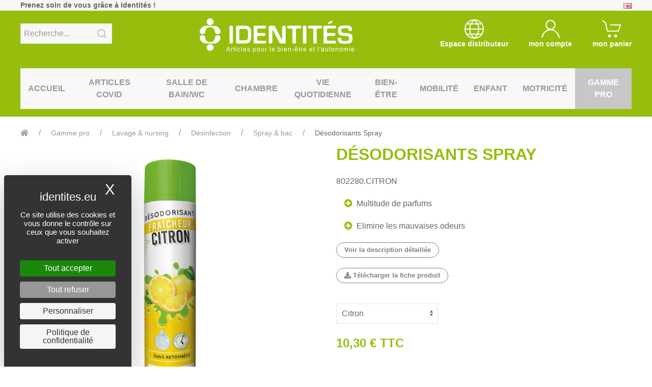

--- FILE ---
content_type: text/html
request_url: https://www.identites.eu/desodorisants-spray.htm
body_size: 21708
content:
<!doctype html>
<html lang="fr">
<head>

<!-- Google Tag Manager -->
<script>(function(w,d,s,l,i){w[l]=w[l]||[];w[l].push({'gtm.start':
new Date().getTime(),event:'gtm.js'});var f=d.getElementsByTagName(s)[0],
j=d.createElement(s),dl=l!='dataLayer'?'&l='+l:'';j.async=true;j.src=
'https://www.googletagmanager.com/gtm.js?id='+i+dl;f.parentNode.insertBefore(j,f);
})(window,document,'script','dataLayer','GTM-MB9WB2L');</script>
<!-- End Google Tag Manager -->
<!-- Hotjar Tracking Code for Identités -->
<script>
    (function(h,o,t,j,a,r){
        h.hj=h.hj||function(){(h.hj.q=h.hj.q||[]).push(arguments)};
        h._hjSettings={hjid:3740021,hjsv:6};
        a=o.getElementsByTagName('head')[0];
        r=o.createElement('script');r.async=1;
        r.src=t+h._hjSettings.hjid+j+h._hjSettings.hjsv;
        a.appendChild(r);
    })(window,document,'https://static.hotjar.com/c/hotjar-','.js?sv=');
</script>
<script src="https://tarteaucitron.io/load.js?domain=www.identites.eu&uuid=3fe068b04030bf55512efc7b9aae833e66e5d884"></script>
<meta charset="utf-8">
<meta http-equiv="x-ua-compatible" content="ie=edge">
<title>Désodorisants Spray</title>
<meta name="Author" content="web-systeme.net" />
<meta name="copyright" content="web-systeme.net" />
<meta NAME="ROBOTS" CONTENT="INDEX, FOLLOW, ALL" />
<meta name="ROBOTS" content="noodp" />
<meta name="msnbot" content="noodp" />
<meta name="keywords" content="" />
<meta name="description" content="multitude de parfums elimine les mauvaises odeurs" />

<meta name="viewport" content="width=device-width, initial-scale=1">
<link rel="shortcut icon" type="image/x-icon" href="/assets/img/favicon.png">



<link rel="stylesheet" href="/css/uikit.min.css" />
<link rel="stylesheet" href="/css/css.css" />
<link rel="stylesheet" href="/css/css1.css" />
<link rel="stylesheet" type="text/css" href="/css/print.css" media="print">
<link rel="stylesheet" href="/css/all.min.css" />	
<script src="/js/uikit.min.js"></script>
<script src="/js/uikit-icons.min.js"></script>	
<script src="/js/base.js"></script>	

<link rel="apple-touch-icon" sizes="57x57" href="/favicon/apple-icon-57x57.png">
<link rel="apple-touch-icon" sizes="60x60" href="/favicon/apple-icon-60x60.png">
<link rel="apple-touch-icon" sizes="72x72" href="/favicon/apple-icon-72x72.png">
<link rel="apple-touch-icon" sizes="76x76" href="/favicon/apple-icon-76x76.png">
<link rel="apple-touch-icon" sizes="114x114" href="/favicon/apple-icon-114x114.png">
<link rel="apple-touch-icon" sizes="120x120" href="/favicon/apple-icon-120x120.png">
<link rel="apple-touch-icon" sizes="144x144" href="/favicon/apple-icon-144x144.png">
<link rel="apple-touch-icon" sizes="152x152" href="/favicon/apple-icon-152x152.png">
<link rel="apple-touch-icon" sizes="180x180" href="/favicon/apple-icon-180x180.png">
<link rel="icon" type="image/png" sizes="192x192"  href="/favicon/android-icon-192x192.png">
<link rel="icon" type="image/png" sizes="32x32" href="/favicon/favicon-32x32.png">
<link rel="icon" type="image/png" sizes="96x96" href="/favicon/favicon-96x96.png">
<link rel="icon" type="image/png" sizes="16x16" href="/favicon/favicon-16x16.png">
<link rel="manifest" href="/favicon/manifest.json">
<meta name="msapplication-TileColor" content="#ffffff">
<meta name="msapplication-TileImage" content="/favicon/ms-icon-144x144.png">
<meta name="theme-color" content="#ffffff">
</head>

<body>
<!--TOP-->
<!--TOP-->

<!-- Google Tag Manager (noscript) -->
<noscript><iframe src="https://www.googletagmanager.com/ns.html?id=GTM-MB9WB2L"
height="0" width="0" style="display:none;visibility:hidden"></iframe></noscript>
<!-- End Google Tag Manager (noscript) -->

<a href="#" id="totop_btn" class="uk-button grey-c-btn position-fixed" title="Go to top" data-uk-totop data-uk-scroll></a>

<div class="uk-section uk-padding-remove-vertical">
	<div class="uk-container uk-container-expand bg-blanc">
		<div class="uk-container uk-container-medium uk-text-small">
			<div data-uk-grid>
				<div class="uk-width-expand">
					<b>Prenez soin de vous grâce à Identités !</b>
					<div class="uk-text-right uk-align-right@m">
						<a href="/en/air-fresheners-spray.htm" title="anglais"><img src="/img/icones/en.png" width="16" height="11" alt="anglais"/></a>
					</div>
				</div>
				</div>
		</div>
	</div>
	<div class="uk-container uk-container-expand bg-vert  uk-padding-small">
		<div class="uk-container uk-container-medium">
			<div class="uk-child-1-3" data-uk-grid>
				<div class="uk-visible@m">
					<div class="uk-margin">
						<form  name="search1" id="search1" class="uk-search uk-search-default bg-blanc uk-margin-small-top" action="/recherche.htm" method="post">
							<button class="uk-search-icon-flip" data-uk-search-icon onclick="document.getElementById('search1').submit();" type="button"></button>
							<input class="uk-search-input" type="search" placeholder="Recherche..." name="mot">
						</form>
					</div>
				</div>
				<div class="uk-width-expand">
					<div class="uk-grid-collapse" data-uk-grid>
						<div class="uk-hidden@m uk-width-expand uk-margin-small-top"><a href="" class="white" data-uk-toggle="target: #offcanvas-nav"><span data-uk-icon="icon:menu; ratio: 1.4"></span></a></div>
						<div class="uk-width-small uk-width-expand@s uk-text-center">
							<a href="/" style="color:inherit;text-decoration:none"><p class="titre-top uk-h1">
								<img class="uk-width-small uk-width-medium@s hiddenprint" src="/img/logo/logoblanc.png" alt="Identites"/>
								<img class="uk-width-small uk-width-medium@s visibleprint" src="/img/logo/logocouleur.png" alt="Identites"/>
								<span class="uk-visible@m">Articles pour le bien-être et l'autonomie</span>
							</p>
							</a>
						</div>
						<div class="uk-hidden@m uk-width-expand uk-text-right  uk-margin-small-top uk-grid-collapse uk-flex-right" data-uk-grid>
							<a href="https://distri.identites.eu/desodorisants-spray.htm" class="white"><span data-uk-icon="icon:world; ratio: 1.2"></span></a>
							<a href="/mon-compte-client.htm" class="white"><span data-uk-icon="icon:user; ratio: 1.2"></span></a>
							<a href="/mon-panier.htm" class="white" style="padding-left:5px"><span data-uk-icon="icon:cart; ratio: 1.2"></span></a>
						</div>
					</div>
				</div>
				<div class="uk-text-center uk-light uk-visible@m" data-uk-grid>
						<div class="uk-text-bold uk-text-small"><a href="https://distri.identites.eu/desodorisants-spray.htm"><span data-uk-icon="icon:world; ratio: 2"></span><br>Espace distributeur</a></div>
					<div class="uk-text-bold uk-text-small">					<form action="/mon-compte-connexion.htm" method="post" name="login" id="login"><input type="hidden" name="Clientorigine" value="/desodorisants-spray.htm" /></form>
<a href="#" onclick="window.document.getElementById('login').submit();"><span data-uk-icon="icon:user; ratio: 2"></span><br>mon compte</a></div>
					<div class="uk-text-bold uk-text-small">
					
					<a href="/mon-panier.htm"><span data-uk-icon="icon:cart; ratio: 2"></span><br>mon panier</a>						</div>
				</div>
			</div>

<!-- MENU WIDE -->
<nav class="uk-navbar-container bg-blanc uk-margin-small uk-visible@m" data-uk-navbar>
	<div class="uk-navbar-center" height="80">
		<ul class="uk-navbar-nav menu">
			<li><a href="/">Accueil</a></li><!-- li1 -1 - -->
			<li class="uk-text-center"><a href="/covid-19.htm">Articles Covid</a>
				<div class="uk-navbar-dropdown uk-text-left uk-navbar-dropdown-width-4" data-uk-drop="delay-show: 500; boundary: !nav; boundary-align: true; pos: bottom-justify;offset:0">
					<div class="uk-navbar-dropdown-grid uk-child-width-1-5" data-uk-grid>
						<div>
							<ul class="uk-nav uk-navbar-dropdown-nav">
								<li class="uk-nav-header uk-text-bold uk-link-reset green"><a href="/masques.htm">Masques</a></li><!-- li4 1 - 2-->
							</ul><!-- ul2 2 - 2-->
						</div><!-- div2 2 - 2-->
						<div>
							<ul class="uk-nav uk-navbar-dropdown-nav">
								<li class="uk-nav-header uk-text-bold uk-link-reset green"><a href="/desinfection.htm">Produits de désinfection</a></li><!-- li4 2 - 2-->
							</ul><!-- ul4 2 - 1-->
						</div><!-- div4 2 - 1-->
					</div><!-- div5 2 - 1-->
				</div><!-- div6 2 - 1-->
			</li><!-- li2 2 - 1-->
			<li class="uk-text-center"><a href="/salle-bain/wc.htm">Salle de bain/WC</a>
				<div class="uk-navbar-dropdown uk-text-left uk-navbar-dropdown-width-4" data-uk-drop="delay-show: 500; boundary: !nav; boundary-align: true; pos: bottom-justify;offset:0">
					<div class="uk-navbar-dropdown-grid uk-child-width-1-5" data-uk-grid>
						<div>
							<ul class="uk-nav uk-navbar-dropdown-nav">
								<li class="uk-nav-header uk-text-bold uk-link-reset green"><a href="/salle-bain/wc/baignoire.htm">Baignoire PMR</a></li><!-- li4 1 - 2-->
								<li class="uk-nav-divider"></li><!-- li6 2 - 3-->
								<li><a href="/salle-bain/wc/baignoire/acces-bain.htm">Accès au bain</a></li><!-- li7 2 - 3-->
								<li><a href="/salle-bain-wc/baignoire/elevateurs-bain.htm">Elévateurs de bain</a></li><!-- li7 3 - 3-->
								<li><a href="/salle-bain-wc/baignoire/planche-bain.htm">Planche de bain</a></li><!-- li7 3 - 3-->
								<li><a href="/salle-bain-wc/baignoire/siege-bain.htm">Siège de bain</a></li><!-- li7 3 - 3-->
							</ul><!-- ul3 3 - 2-->
						</div><!-- div3 3 - 2-->
						<div>
							<ul class="uk-nav uk-navbar-dropdown-nav">
								<li class="uk-nav-header uk-text-bold uk-link-reset green"><a href="/salle-bain-wc/douche.htm">Douche PMR</a></li><!-- li4 3 - 2-->
								<li class="uk-nav-divider"></li><!-- li6 2 - 3-->
								<li><a href="/salle-bain-wc/douche/chaises-douche.htm">Chaises de douche</a></li><!-- li7 2 - 3-->
								<li><a href="/salle-bain/wc/douche/tabourets-douche.htm">Tabourets de douche</a></li><!-- li7 3 - 3-->
								<li><a href="/salle-bain-wc/douche/sieges-relevables-strapontins.htm">Siège strapontins</a></li><!-- li7 3 - 3-->
								<li><a href="/salle-bain/wc/douche-pmr/chaise-douche-relevable.htm">Chaise de douche relevable</a></li><!-- li7 3 - 3-->
								<li><a href="/siege-de-douche.htm">Siège de douche</a></li><!-- li7 3 - 3-->
							</ul><!-- ul3 3 - 2-->
						</div><!-- div3 3 - 2-->
						<div>
							<ul class="uk-nav uk-navbar-dropdown-nav">
								<li class="uk-nav-header uk-text-bold uk-link-reset green"><a href="/salle-bain-wc/toilettes-wc.htm">Toilettes / WC PMR</a></li><!-- li4 3 - 2-->
								<li class="uk-nav-divider"></li><!-- li6 2 - 3-->
								<li><a href="/salle-bain-wc/toilettes-wc/abattants-lavants.htm">Abattants lavants</a></li><!-- li7 2 - 3-->
								<li><a href="/salle-bain-wc/toilettes-wc/accoudoirs-toilettes.htm">Accoudoirs de toilettes</a></li><!-- li7 3 - 3-->
								<li><a href="/salle-bain-wc/toilettes-wc/elevateurs-toilettes.htm">Elévateurs de toilettes</a></li><!-- li7 3 - 3-->
								<li><a href="/chaise-percee.htm">Chaises de toilettes percées</a></li><!-- li7 3 - 3-->
								<li><a href="/salle-bain-wc/toilettes-wc/rehausses-toilettes.htm">Rehausseurs  WC / toilettes</a></li><!-- li7 3 - 3-->
							</ul><!-- ul3 3 - 2-->
						</div><!-- div3 3 - 2-->
						<div>
							<ul class="uk-nav uk-navbar-dropdown-nav">
								<li class="uk-nav-header uk-text-bold uk-link-reset green"><a href="/salle-bain-wc/accessoires-salle-bain-wc.htm">Accessoires salle de bain/wc</a></li><!-- li4 3 - 2-->
								<li class="uk-nav-divider"></li><!-- li6 2 - 3-->
								<li><a href="/salle-bain-wc/accessoires-salle-bain-wc/tapis-pour-salle-bain-antiderapants.htm">Tapis de bain et douche antidérapants</a></li><!-- li7 2 - 3-->
								<li><a href="/salle-bain-wc/accessoires-salle-bain-wc/accessoires-wc.htm">Accessoires WC</a></li><!-- li7 3 - 3-->
								<li><a href="/salle-bain-wc/accessoires-salle-bain-wc/accessoires-douche-bain.htm">Accessoires douche/bain</a></li><!-- li7 3 - 3-->
								<li><a href="/salle-bain-wc/accessoires-salle-bain-wc/aide-toilette.htm">Aide à la toilette</a></li><!-- li7 3 - 3-->
								<li><a href="/salle-bain/wc/accessoires-salle-bain/wc/hygiene-/-beaute.htm">Accessoires beauté</a></li><!-- li7 3 - 3-->
							</ul><!-- ul3 3 - 2-->
						</div><!-- div3 3 - 2-->
						<div>
							<ul class="uk-nav uk-navbar-dropdown-nav">
								<li class="uk-nav-header uk-text-bold uk-link-reset green"><a href="/salle-bain-wc/barre-appui.htm">Barre d'appui pmr</a></li><!-- li4 3 - 2-->
								<li class="uk-nav-divider"></li><!-- li6 2 - 3-->
								<li><a href="/barre-appui-baignoire.htm">Appui de baignoire</a></li><!-- li7 2 - 3-->
								<li><a href="/salle-bain-wc/barre-appui/barres-appui-fixer.htm">Barres d'appui à fixer</a></li><!-- li7 3 - 3-->
								<li><a href="/salle-bain-wc/barre-appui/barres-appui-ventouses.htm">Barres d'appui à ventouses</a></li><!-- li7 3 - 3-->
								<li><a href="/salle-bain-wc/barre-appui/bras-appui-pour-wc.htm">Barre d'appui pour WC</a></li><!-- li7 3 - 3-->
								<li><a href="/salle-bain-wc/barre-appui/systeme-appui.htm">Système d'appui</a></li><!-- li7 3 - 3-->
								<li><a href="/barre-appui-douche.htm">Barre d'appui douche</a></li><!-- li7 3 - 3-->
							</ul><!-- ul4 3 - 1-->
						</div><!-- div4 3 - 1-->
					</div><!-- div5 3 - 1-->
				</div><!-- div6 3 - 1-->
			</li><!-- li2 3 - 1-->
			<li class="uk-text-center"><a href="/chambre.htm">Chambre</a>
				<div class="uk-navbar-dropdown uk-text-left uk-navbar-dropdown-width-4" data-uk-drop="delay-show: 500; boundary: !nav; boundary-align: true; pos: bottom-justify;offset:0">
					<div class="uk-navbar-dropdown-grid uk-child-width-1-5" data-uk-grid>
						<div>
							<ul class="uk-nav uk-navbar-dropdown-nav">
								<li class="uk-nav-header uk-text-bold uk-link-reset green"><a href="/chambre/fauteuils-releveurs.htm">Fauteuils releveurs</a></li><!-- li4 1 - 2-->
								<li class="uk-nav-divider"></li><!-- li6 2 - 3-->
								<li><a href="/chambre/fauteuils-releveurs/fauteuils-speciaux.htm">Fauteuil releveur massant/relaxant</a></li><!-- li7 2 - 3-->
								<li><a href="/chambre/fauteuils-releveurs/accessoires-fauteuil.htm">Accessoires pour fauteuil</a></li><!-- li7 3 - 3-->
								<li><a href="/fauteuil-releveur-1-moteur.htm">Fauteuil releveur 1 moteur</a></li><!-- li7 3 - 3-->
								<li><a href="/fauteuil-releveur-2-moteurs.htm">Fauteuil releveur électrique 2 moteurs</a></li><!-- li7 3 - 3-->
							</ul><!-- ul3 3 - 2-->
						</div><!-- div3 3 - 2-->
						<div>
							<ul class="uk-nav uk-navbar-dropdown-nav">
								<li class="uk-nav-header uk-text-bold uk-link-reset green"><a href="/chambre/tables.htm">Tables</a></li><!-- li4 3 - 2-->
								<li class="uk-nav-divider"></li><!-- li6 2 - 3-->
								<li><a href="/chambre/tables/tables-lit-pour-collectivites.htm">Tables de lit pour collectivités</a></li><!-- li7 2 - 3-->
								<li><a href="/chambre/tables/tables-lit-pour-domicile.htm">Tables de lit pour le domicile</a></li><!-- li7 3 - 3-->
								<li><a href="/chambre/tables/tables-ergonomiques-pour-fauteuil.htm">Tables ergonomiques pour fauteuil</a></li><!-- li7 3 - 3-->
							</ul><!-- ul3 3 - 2-->
						</div><!-- div3 3 - 2-->
						<div>
							<ul class="uk-nav uk-navbar-dropdown-nav">
								<li class="uk-nav-header uk-text-bold uk-link-reset green"><a href="/chambre/personnes-alitees.htm">Personnes alitées</a></li><!-- li4 3 - 2-->
								<li class="uk-nav-divider"></li><!-- li6 2 - 3-->
								<li><a href="/chambre/personnes-alitees/accessoires-lit.htm">Accessoire au lit</a></li><!-- li7 2 - 3-->
								<li><a href="/chambre/personnes-alitees/equipement-literie.htm">Equipement de la literie</a></li><!-- li7 3 - 3-->
								<li><a href="/chambre/personnes-alitees/protection-lit-aleses.htm">Protège matelas / Alèse</a></li><!-- li7 3 - 3-->
								<li><a href="/chambre/personnes-alitees/urinal-bassin-lit.htm">Urinal</a></li><!-- li7 3 - 3-->
								<li><a href="/grenouillere.htm">Grenouillères adultes</a></li><!-- li7 3 - 3-->
								<li><a href="/repose-jambes.htm">Repose jambes</a></li><!-- li7 3 - 3-->
							</ul><!-- ul3 3 - 2-->
						</div><!-- div3 3 - 2-->
						<div>
							<ul class="uk-nav uk-navbar-dropdown-nav">
								<li class="uk-nav-header uk-text-bold uk-link-reset green"><a href="/chambre/positionnement.htm">Positionnement au lit</a></li><!-- li4 3 - 2-->
								<li class="uk-nav-divider"></li><!-- li6 2 - 3-->
								<li><a href="/chambre/positionnement/positionnement-lit.htm">Maintien de la personne alitée</a></li><!-- li7 2 - 3-->
								<li><a href="/chambre/positionnement/coussins-positionnement.htm">Coussins de positionnement</a></li><!-- li7 3 - 3-->
							</ul><!-- ul3 3 - 2-->
						</div><!-- div3 3 - 2-->
						<div>
							<ul class="uk-nav uk-navbar-dropdown-nav">
								<li class="uk-nav-header uk-text-bold uk-link-reset green"><a href="/chambre/securite-lit.htm">Sécurité au lit</a></li><!-- li4 3 - 2-->
								<li class="uk-nav-divider"></li><!-- li6 2 - 3-->
								<li><a href="/chambre/securite-lit/barriere-lit.htm">Barrière de lit</a></li><!-- li7 2 - 3-->
								<li><a href="/chambre/securite-lit/protection-barriere.htm">Protection de barrière de lit en mousse</a></li><!-- li7 3 - 3-->
								<li><a href="/chambre/securite-lit/se-relever.htm">Se relever en douceur</a></li><!-- li7 3 - 3-->
							</ul><!-- ul3 3 - 2-->
						</div><!-- div3 3 - 2-->
						<div>
							<ul class="uk-nav uk-navbar-dropdown-nav">
								<li class="uk-nav-header uk-text-bold uk-link-reset green"><a href="/chambre/elevateurs.htm">Sur-élévateurs</a></li><!-- li4 3 - 2-->
								<li class="uk-nav-divider"></li><!-- li6 2 - 3-->
								<li><a href="/rehausseur-de-lit.htm">Rehausseur de lit</a></li><!-- li7 2 - 3-->
								<li><a href="/rehausseur-de-table.htm">Rehausseur de table</a></li><!-- li7 3 - 3-->
							</ul><!-- ul3 3 - 2-->
						</div><!-- div3 3 - 2-->
						<div>
							<ul class="uk-nav uk-navbar-dropdown-nav">
								<li class="uk-nav-header uk-text-bold uk-link-reset green"><a href="/chambre/douche-lit.htm">Douche au lit</a></li><!-- li4 3 - 2-->
								<li class="uk-nav-divider"></li><!-- li6 2 - 3-->
								<li><a href="/chambre/douche-lit/capiluve.htm">Capiluve</a></li><!-- li7 2 - 3-->
								<li><a href="/gant-de-toilette-jetable.htm">Gant de toilette jetable</a></li><!-- li7 3 - 3-->
							</ul><!-- ul3 3 - 2-->
						</div><!-- div3 3 - 2-->
						<div>
							<ul class="uk-nav uk-navbar-dropdown-nav">
								<li class="uk-nav-header uk-text-bold uk-link-reset green"><a href="/chambre/traitement-odeurs.htm">Traitement des odeurs</a></li><!-- li4 3 - 2-->
							</ul><!-- ul2 2 - 2-->
						</div><!-- div2 2 - 2-->
						<div>
							<ul class="uk-nav uk-navbar-dropdown-nav">
								<li class="uk-nav-header uk-text-bold uk-link-reset green"><a href="/chambre/mobilier.htm">Mobilier</a></li><!-- li4 2 - 2-->
							</ul><!-- ul4 2 - 1-->
						</div><!-- div4 2 - 1-->
					</div><!-- div5 2 - 1-->
				</div><!-- div6 2 - 1-->
			</li><!-- li2 2 - 1-->
			<li class="uk-text-center"><a href="/vie-quotidienne.htm">Vie quotidienne</a>
				<div class="uk-navbar-dropdown uk-text-left uk-navbar-dropdown-width-4" data-uk-drop="delay-show: 500; boundary: !nav; boundary-align: true; pos: bottom-justify;offset:0">
					<div class="uk-navbar-dropdown-grid uk-child-width-1-5" data-uk-grid>
						<div>
							<ul class="uk-nav uk-navbar-dropdown-nav">
								<li class="uk-nav-header uk-text-bold uk-link-reset green"><a href="/vie-quotidienne/cuisine-repas.htm">Cuisine / repas</a></li><!-- li4 1 - 2-->
								<li class="uk-nav-divider"></li><!-- li6 2 - 3-->
								<li><a href="/vie-quotidienne/cuisine-repas/sets-table-antiderapants.htm">Sets de table & antidérapants</a></li><!-- li7 2 - 3-->
								<li><a href="/vie-quotidienne/cuisine-repas/couverts.htm">Couverts ergonomiques</a></li><!-- li7 3 - 3-->
								<li><a href="/vie-quotidienne/cuisine-repas/autour-cuisine/mobilier.htm">Mobilier</a></li><!-- li7 3 - 3-->
								<li><a href="/vie-quotidienne/cuisine-repas/assiettes-accessoires.htm">Assiettes & accessoires</a></li><!-- li7 3 - 3-->
								<li><a href="/vie-quotidienne/cuisine-repas/tasses-verres.htm">Tasses / verres</a></li><!-- li7 3 - 3-->
								<li><a href="/vie-quotidienne/cuisine-repas/serviettes.htm">Grande serviette de table (senior et handicap)</a></li><!-- li7 3 - 3-->
								<li><a href="/ouvre-boite-bouteille-bocal.htm">Ouvre bouteille et bocal</a></li><!-- li7 3 - 3-->
								<li><a href="/vie-quotidienne/cuisine-repas/autour-cuisine.htm">Autour de la cuisine</a></li><!-- li7 3 - 3-->
								<li><a href="/bavoir-adulte.htm">Bavoir pour adulte</a></li><!-- li7 3 - 3-->
							</ul><!-- ul3 3 - 2-->
						</div><!-- div3 3 - 2-->
						<div>
							<ul class="uk-nav uk-navbar-dropdown-nav">
								<li class="uk-nav-header uk-text-bold uk-link-reset green"><a href="/vie-quotidienne/telephonie.htm">Téléphonie</a></li><!-- li4 3 - 2-->
								<li class="uk-nav-divider"></li><!-- li6 2 - 3-->
								<li><a href="/vie-quotidienne/telephonie/telephones-amplifies.htm">Téléphones amplifiés</a></li><!-- li7 2 - 3-->
								<li><a href="/telephonie/telephones-grosses-touches.htm">Téléphones grosses touches</a></li><!-- li7 3 - 3-->
								<li><a href="/vie-quotidienne/telephonie/telephones-avec-appels-urgence.htm">Téléphones avec appels d'urgence</a></li><!-- li7 3 - 3-->
								<li><a href="/vie-quotidienne/telephonie/telephones-portables-smartphone.htm">Téléphone portable seniors</a></li><!-- li7 3 - 3-->
							</ul><!-- ul3 3 - 2-->
						</div><!-- div3 3 - 2-->
						<div>
							<ul class="uk-nav uk-navbar-dropdown-nav">
								<li class="uk-nav-header uk-text-bold uk-link-reset green"><a href="/vie-quotidienne/prehension.htm">Préhension</a></li><!-- li4 3 - 2-->
								<li class="uk-nav-divider"></li><!-- li6 2 - 3-->
								<li><a href="/vie-quotidienne/prehension/pinces-prehension.htm">Pinces de préhension</a></li><!-- li7 2 - 3-->
								<li><a href="/vie-quotidienne/prehension/aides-prehension.htm">Aides à la préhension</a></li><!-- li7 3 - 3-->
								<li><a href="/ciseaux-ergonomiques.htm">Ciseaux ergonomiques</a></li><!-- li7 3 - 3-->
							</ul><!-- ul3 3 - 2-->
						</div><!-- div3 3 - 2-->
						<div>
							<ul class="uk-nav uk-navbar-dropdown-nav">
								<li class="uk-nav-header uk-text-bold uk-link-reset green"><a href="/vie-quotidienne/habillement.htm">Habillement</a></li><!-- li4 3 - 2-->
								<li class="uk-nav-divider"></li><!-- li6 2 - 3-->
								<li><a href="/vie-quotidienne/habillement/aide-habillement/aides-habillement.htm">Aides à l'habillement</a></li><!-- li7 2 - 3-->
								<li><a href="/vie-quotidienne/habillement/enfile-bas-enfile-collants.htm">Enfile-bas / Enfile-chaussette / Enfile-collants</a></li><!-- li7 3 - 3-->
								<li><a href="/vie-quotidienne/habillement/aide-habillement/enfile-chaussures-chausse-pied.htm">Chausse pied</a></li><!-- li7 3 - 3-->
								<li><a href="/vie-quotidienne/habillement/aide-habillement/aides-diverses.htm">Aides diverses</a></li><!-- li7 3 - 3-->
							</ul><!-- ul3 3 - 2-->
						</div><!-- div3 3 - 2-->
						<div>
							<ul class="uk-nav uk-navbar-dropdown-nav">
								<li class="uk-nav-header uk-text-bold uk-link-reset green"><a href="/vie-quotidienne/aide-gestes-quotidiens.htm">Aide aux gestes quotidiens</a></li><!-- li4 3 - 2-->
								<li class="uk-nav-divider"></li><!-- li6 2 - 3-->
								<li><a href="/vie-quotidienne/aide-gestes-quotidiens/lecture-ecriture.htm">Lecture & écriture</a></li><!-- li7 2 - 3-->
								<li><a href="/vie-quotidienne/aide-gestes-quotidiens/objets-quotidien.htm">Objets du quotidien</a></li><!-- li7 3 - 3-->
								<li><a href="/vie-quotidienne/aide-gestes-quotidiens/salon-tv-tablette.htm">Tablette pour senior & TV</a></li><!-- li7 3 - 3-->
								<li><a href="/vie-quotidienne/aide-gestes-quotidiens/loisirs.htm">Loisirs</a></li><!-- li7 3 - 3-->
								<li><a href="/vie-quotidienne/aide-gestes-quotidiens/accessoires-automobiles.htm">Accessoires voiture</a></li><!-- li7 3 - 3-->
							</ul><!-- ul3 3 - 2-->
						</div><!-- div3 3 - 2-->
						<div>
							<ul class="uk-nav uk-navbar-dropdown-nav">
								<li class="uk-nav-header uk-text-bold uk-link-reset green"><a href="/vie-quotidienne/piluliers.htm">Piluliers</a></li><!-- li4 3 - 2-->
								<li class="uk-nav-divider"></li><!-- li6 2 - 3-->
								<li><a href="/vie-quotidienne/piluliers/pilulier-journalier.htm">Pilulier journalier</a></li><!-- li7 2 - 3-->
								<li><a href="/vie-quotidienne/piluliers/pilulier-semaine.htm">Pilulier semaine</a></li><!-- li7 3 - 3-->
								<li><a href="/vie-quotidienne/coupe-broyeur-comprimes.htm">Coupe-comprimé et broyeur</a></li><!-- li7 3 - 3-->
							</ul><!-- ul3 3 - 2-->
						</div><!-- div3 3 - 2-->
						<div>
							<ul class="uk-nav uk-navbar-dropdown-nav">
								<li class="uk-nav-header uk-text-bold uk-link-reset green"><a href="/vie-quotidienne/securite.htm">Sécurité</a></li><!-- li4 3 - 2-->
								<li class="uk-nav-divider"></li><!-- li6 2 - 3-->
								<li><a href="/vie-quotidienne/securite/lumieres.htm">Lumières</a></li><!-- li7 2 - 3-->
								<li><a href="/vie-quotidienne/securite/protection-corps.htm">Protections du corps</a></li><!-- li7 3 - 3-->
								<li><a href="/vie-quotidienne/securite/surveillance.htm">Appareils de surveillance</a></li><!-- li7 3 - 3-->
								<li><a href="/systeme-d-alarme-et-d-appel-d-urgence.htm">Système d'alarme et d'appel d'urgence</a></li><!-- li7 3 - 3-->
							</ul><!-- ul3 3 - 2-->
						</div><!-- div3 3 - 2-->
						<div>
							<ul class="uk-nav uk-navbar-dropdown-nav">
								<li class="uk-nav-header uk-text-bold uk-link-reset green"><a href="/vie-quotidienne/incontinence.htm">Incontinence</a></li><!-- li4 3 - 2-->
								<li class="uk-nav-divider"></li><!-- li6 2 - 3-->
								<li><a href="/vie-quotidienne/incontinence/protections-changes-aleses.htm">Protections / Changes / Alèses</a></li><!-- li7 2 - 3-->
								<li><a href="/vie-quotidienne/incontinence/vetements.htm">Sous-vêtements</a></li><!-- li7 3 - 3-->
								<li><a href="/vie-quotidienne/incontinence/accessoires-pour-incontinence.htm">Accessoires pour l'incontinence</a></li><!-- li7 3 - 3-->
								<li><a href="/alese-lit.htm">Alèse de lit</a></li><!-- li7 3 - 3-->
							</ul><!-- ul3 3 - 2-->
						</div><!-- div3 3 - 2-->
						<div>
							<ul class="uk-nav uk-navbar-dropdown-nav">
								<li class="uk-nav-header uk-text-bold uk-link-reset green"><a href="/vie-quotidienne/malvoyants-malentendants.htm">Malvoyants / Malentendants</a></li><!-- li4 3 - 2-->
								<li class="uk-nav-divider"></li><!-- li6 2 - 3-->
								<li><a href="/vie-quotidienne/malvoyants-malentendants/aides-auditives.htm">Aides auditives</a></li><!-- li7 2 - 3-->
								<li><a href="/vie-quotidienne/malvoyants-malentendants/produits-parlants.htm">Produits parlants</a></li><!-- li7 3 - 3-->
								<li><a href="/vie-quotidienne/malvoyants-malentendants/produits-vibrants.htm">Réveils et montres vibrants</a></li><!-- li7 3 - 3-->
							</ul><!-- ul3 3 - 2-->
						</div><!-- div3 3 - 2-->
						<div>
							<ul class="uk-nav uk-navbar-dropdown-nav">
								<li class="uk-nav-header uk-text-bold uk-link-reset green"><a href="/vie-quotidienne/aide-gestes-quotidiens/horloges.htm">Horloges</a></li><!-- li4 3 - 2-->
								<li class="uk-nav-divider"></li><!-- li6 2 - 3-->
								<li><a href="/calendrier-numerique.htm">Calendrier numérique</a></li><!-- li7 2 - 3-->
							</ul><!-- ul3 3 - 2-->
						</div><!-- div3 3 - 2-->
						<div>
							<ul class="uk-nav uk-navbar-dropdown-nav">
								<li class="uk-nav-header uk-text-bold uk-link-reset green"><a href="/boite-a-dentier.htm">Boîte à dentier</a></li><!-- li4 3 - 2-->
							</ul><!-- ul4 2 - 1-->
						</div><!-- div4 2 - 1-->
					</div><!-- div5 2 - 1-->
				</div><!-- div6 2 - 1-->
			</li><!-- li2 2 - 1-->
			<li class="uk-text-center"><a href="/bien-etre.htm">Bien-être</a>
				<div class="uk-navbar-dropdown uk-text-left uk-navbar-dropdown-width-4" data-uk-drop="delay-show: 500; boundary: !nav; boundary-align: true; pos: bottom-justify;offset:0">
					<div class="uk-navbar-dropdown-grid uk-child-width-1-5" data-uk-grid>
						<div>
							<ul class="uk-nav uk-navbar-dropdown-nav">
								<li class="uk-nav-header uk-text-bold uk-link-reset green"><a href="/bien-etre/sante.htm">Santé</a></li><!-- li4 1 - 2-->
								<li class="uk-nav-divider"></li><!-- li6 2 - 3-->
								<li><a href="/bien-etre/sante/controle-sante.htm">Contrôle de la santé</a></li><!-- li7 2 - 3-->
								<li><a href="/bien-etre/sante/entretien-suivi.htm">Entretien et suivi</a></li><!-- li7 3 - 3-->
								<li><a href="/bien-etre/sante/traitements-douleur.htm">Traitement de la douleur</a></li><!-- li7 3 - 3-->
								<li><a href="/bien-etre/anti-insectes.htm">Anti-insectes</a></li><!-- li7 3 - 3-->
							</ul><!-- ul3 3 - 2-->
						</div><!-- div3 3 - 2-->
						<div>
							<ul class="uk-nav uk-navbar-dropdown-nav">
								<li class="uk-nav-header uk-text-bold uk-link-reset green"><a href="/bien-etre/chaud.htm">Chaud</a></li><!-- li4 3 - 2-->
								<li class="uk-nav-divider"></li><!-- li6 2 - 3-->
								<li><a href="/bien-etre/chaud/compresses.htm">Compresses chaudes</a></li><!-- li7 2 - 3-->
								<li><a href="/bien-etre/chaud/coussins-chauffants.htm">Coussins chauffants</a></li><!-- li7 3 - 3-->
								<li><a href="/bien-etre/chaud/bouillottes.htm">Bouillottes</a></li><!-- li7 3 - 3-->
								<li><a href="/bien-etre/chaud/chaleur-corps.htm">Chaleur au corps</a></li><!-- li7 3 - 3-->
							</ul><!-- ul3 3 - 2-->
						</div><!-- div3 3 - 2-->
						<div>
							<ul class="uk-nav uk-navbar-dropdown-nav">
								<li class="uk-nav-header uk-text-bold uk-link-reset green"><a href="/bien-etre/confort.htm">Confort</a></li><!-- li4 3 - 2-->
								<li class="uk-nav-divider"></li><!-- li6 2 - 3-->
								<li><a href="/bien-etre/confort/coussins-confort.htm">Coussin confort</a></li><!-- li7 2 - 3-->
								<li><a href="/bien-etre/confort/oreillers-confort.htm">Oreillers & traversins</a></li><!-- li7 3 - 3-->
								<li><a href="/bien-etre/confort/matelas-surmatelas.htm">Matelas & surmatelas</a></li><!-- li7 3 - 3-->
								<li><a href="/bien-etre/confort/coussins-lit.htm">Coussins au lit</a></li><!-- li7 3 - 3-->
								<li><a href="/oreiller-cervical.htm">Oreiller cervical</a></li><!-- li7 3 - 3-->
								<li><a href="/coussin-lecture-lit.htm">Coussin de lecture au lit</a></li><!-- li7 3 - 3-->
								<li><a href="/coussin-lombaire.htm">Coussin lombaire</a></li><!-- li7 3 - 3-->
							</ul><!-- ul3 3 - 2-->
						</div><!-- div3 3 - 2-->
						<div>
							<ul class="uk-nav uk-navbar-dropdown-nav">
								<li class="uk-nav-header uk-text-bold uk-link-reset green"><a href="/bien-etre/massages-bien-etre.htm">Massage et bien-être</a></li><!-- li4 3 - 2-->
								<li class="uk-nav-divider"></li><!-- li6 2 - 3-->
								<li><a href="/bien-etre/massages-bien-etre/equipements-massage.htm">Équipements de massage</a></li><!-- li7 2 - 3-->
								<li><a href="/bien-etre/massages-bien-etre/massage-shiatsu.htm">Massages shiatsu</a></li><!-- li7 3 - 3-->
								<li><a href="/bien-etre/massages-bien-etre/outils-bien-etre.htm">Outils de bien-être</a></li><!-- li7 3 - 3-->
								<li><a href="/table-de-massage.htm">Tables de massage</a></li><!-- li7 3 - 3-->
								<li><a href="/pistolet-de-massage.htm">Pistolet de massage</a></li><!-- li7 3 - 3-->
							</ul><!-- ul3 3 - 2-->
						</div><!-- div3 3 - 2-->
						<div>
							<ul class="uk-nav uk-navbar-dropdown-nav">
								<li class="uk-nav-header uk-text-bold uk-link-reset green"><a href="/bien-etre/soins-membres.htm">Soin des membres</a></li><!-- li4 3 - 2-->
								<li class="uk-nav-divider"></li><!-- li6 2 - 3-->
								<li><a href="/bien-etre/soins-membres/orthopedie.htm">Orthopédie</a></li><!-- li7 2 - 3-->
								<li><a href="/bien-etre/soins-membres/semelles-equipements.htm">Semelles & équipements</a></li><!-- li7 3 - 3-->
								<li><a href="/bien-etre/soins-membres/soins-pieds.htm">Soins des pieds</a></li><!-- li7 3 - 3-->
								<li><a href="/anti-escarre-diabetique.htm">Protections anti-escarres et spécial diabète</a></li><!-- li7 3 - 3-->
								<li><a href="/compresse-genou.htm">Compresse genou</a></li><!-- li7 3 - 3-->
							</ul><!-- ul3 3 - 2-->
						</div><!-- div3 3 - 2-->
						<div>
							<ul class="uk-nav uk-navbar-dropdown-nav">
								<li class="uk-nav-header uk-text-bold uk-link-reset green"><a href="/gamme-pro/therapie.htm">Thérapie</a></li><!-- li4 3 - 2-->
								<li class="uk-nav-divider"></li><!-- li6 2 - 3-->
								<li><a href="/bien-etre/luminotherapie.htm">Luminothérapie</a></li><!-- li7 2 - 3-->
								<li><a href="/gamme-pro/therapie/electrotherapie.htm">Electrothérapie</a></li><!-- li7 3 - 3-->
								<li><a href="/gamme-pro/therapie/pressotherapie.htm">Pressothérapie</a></li><!-- li7 3 - 3-->
								<li><a href="/gamme-pro/therapie/thermotherapie.htm">Thermothérapie</a></li><!-- li7 3 - 3-->
								<li><a href="/gamme-pro/therapie/therapie-respiratoire.htm">Thérapie respiratoire</a></li><!-- li7 3 - 3-->
								<li><a href="/magnetotherapie.htm">Magnothérapie</a></li><!-- li7 3 - 3-->
								<li><a href="/bien-etre/therapie/cryotherapie.htm">Cryothérapie</a></li><!-- li7 3 - 3-->
							</ul><!-- ul3 3 - 2-->
						</div><!-- div3 3 - 2-->
						<div>
							<ul class="uk-nav uk-navbar-dropdown-nav">
								<li class="uk-nav-header uk-text-bold uk-link-reset green"><a href="/bien-etre/sommeil.htm">Sommeil</a></li><!-- li4 3 - 2-->
								<li class="uk-nav-divider"></li><!-- li6 2 - 3-->
								<li><a href="/bien-etre/anti-ronflements-apnee-sommeil.htm">Anti-ronflements et apnée du sommeil</a></li><!-- li7 2 - 3-->
								<li><a href="/bien-etre/sommeil/relaxation.htm">Relaxation</a></li><!-- li7 3 - 3-->
							</ul><!-- ul3 3 - 2-->
						</div><!-- div3 3 - 2-->
						<div>
							<ul class="uk-nav uk-navbar-dropdown-nav">
								<li class="uk-nav-header uk-text-bold uk-link-reset green"><a href="/traitement-de-l-air.htm">Traitement de l'air</a></li><!-- li4 3 - 2-->
								<li class="uk-nav-divider"></li><!-- li6 2 - 3-->
								<li><a href="/bien-etre/diffuseur-huiles-essentielles.htm">Diffuseur, humidificateur et purificateur</a></li><!-- li7 2 - 3-->
								<li><a href="/capteur-co2.htm">Contrôle de la qualité de l'air</a></li><!-- li7 3 - 3-->
								<li><a href="/huiles-essentielles-et-extraits-de-parfum.htm">Huiles essentielles et extraits de parfum</a></li><!-- li7 3 - 3-->
							</ul><!-- ul3 3 - 2-->
						</div><!-- div3 3 - 2-->
						<div>
							<ul class="uk-nav uk-navbar-dropdown-nav">
								<li class="uk-nav-header uk-text-bold uk-link-reset green"><a href="/froid.htm">Froid</a></li><!-- li4 3 - 2-->
								<li class="uk-nav-divider"></li><!-- li6 2 - 3-->
								<li><a href="/brumisateur-et-rafraichissant.htm">Brumisateur et rafraîchissant</a></li><!-- li7 2 - 3-->
								<li><a href="/compresses-froides.htm">Compresses froides</a></li><!-- li7 3 - 3-->
							</ul><!-- ul4 3 - 1-->
						</div><!-- div4 3 - 1-->
					</div><!-- div5 3 - 1-->
				</div><!-- div6 3 - 1-->
			</li><!-- li2 3 - 1-->
			<li class="uk-text-center"><a href="/mobilite.htm">Mobilité</a>
				<div class="uk-navbar-dropdown uk-text-left uk-navbar-dropdown-width-4" data-uk-drop="delay-show: 500; boundary: !nav; boundary-align: true; pos: bottom-justify;offset:0">
					<div class="uk-navbar-dropdown-grid uk-child-width-1-5" data-uk-grid>
						<div>
							<ul class="uk-nav uk-navbar-dropdown-nav">
								<li class="uk-nav-header uk-text-bold uk-link-reset green"><a href="/mobilite/canne-support-marche.htm">Canne de marche médicale & support</a></li><!-- li4 1 - 2-->
								<li class="uk-nav-divider"></li><!-- li6 2 - 3-->
								<li><a href="/mobilite/canne-support-marche/canne-marche.htm">Canne de marche</a></li><!-- li7 2 - 3-->
								<li><a href="/mobilite/canne-support-marche/canne-anglaise.htm">Canne anglaise & béquille</a></li><!-- li7 3 - 3-->
								<li><a href="/mobilite/canne-support-marche/canne-specifique.htm">Canne spécifique</a></li><!-- li7 3 - 3-->
								<li><a href="/mobilite/canne-support-marche/tripode-/-quadripode.htm">Tripode & quadripode</a></li><!-- li7 3 - 3-->
								<li><a href="/canne-siege.htm">Canne siège</a></li><!-- li7 3 - 3-->
								<li><a href="/mobilite/canne-support-marche/support-accessoire-pour-canne.htm">Accessoire pour canne de marche</a></li><!-- li7 3 - 3-->
								<li><a href="/canne-pliante.htm">Canne pliante</a></li><!-- li7 3 - 3-->
							</ul><!-- ul3 3 - 2-->
						</div><!-- div3 3 - 2-->
						<div>
							<ul class="uk-nav uk-navbar-dropdown-nav">
								<li class="uk-nav-header uk-text-bold uk-link-reset green"><a href="/mobilite/deambulateur.htm">Déambulateur</a></li><!-- li4 3 - 2-->
								<li class="uk-nav-divider"></li><!-- li6 2 - 3-->
								<li><a href="/mobilite/deambulateur/cadre-marche.htm">Cadre de marche</a></li><!-- li7 2 - 3-->
								<li><a href="/mobilite/deambulateur/rollator.htm">Rollator</a></li><!-- li7 3 - 3-->
								<li><a href="/mobilite/deambulateur/accessoire-pour-rollator.htm">Accessoire pour rollator</a></li><!-- li7 3 - 3-->
								<li><a href="/deambulateur/deambulateur-pliant.htm">Déambulateur pliant</a></li><!-- li7 3 - 3-->
								<li><a href="/deambulateur/deambulateur-4-roues.htm">Déambulateur 4 roues</a></li><!-- li7 3 - 3-->
								<li><a href="/deambulateur/deambulateur-roulettes.htm">Déambulateur à roulettes</a></li><!-- li7 3 - 3-->
								<li><a href="/deambulateur/deambulateur-2-roues.htm">Déambulateur 2 roues</a></li><!-- li7 3 - 3-->
								<li><a href="/deambulateur/deambulateur-3-roues.htm">Déambulateur 3 roues</a></li><!-- li7 3 - 3-->
								<li><a href="/deambulateur/deambulateur-tout-terrain.htm">Déambulateur tout terrain</a></li><!-- li7 3 - 3-->
								<li><a href="/deambulateur-caddie.htm">Déambulateur caddie</a></li><!-- li7 3 - 3-->
							</ul><!-- ul3 3 - 2-->
						</div><!-- div3 3 - 2-->
						<div>
							<ul class="uk-nav uk-navbar-dropdown-nav">
								<li class="uk-nav-header uk-text-bold uk-link-reset green"><a href="/mobilite/fauteuil-roulant.htm">Fauteuil roulant</a></li><!-- li4 3 - 2-->
								<li class="uk-nav-divider"></li><!-- li6 2 - 3-->
								<li><a href="/fauteuil-roulant-electrique.htm">Fauteuil roulant électrique</a></li><!-- li7 2 - 3-->
								<li><a href="/mobilite/fauteuils-roulants/fauteuil-roulant-manuel.htm">Fauteuil roulant manuel</a></li><!-- li7 3 - 3-->
								<li><a href="/fauteuil-roulant-pliable.htm">Fauteuil roulant pliable</a></li><!-- li7 3 - 3-->
								<li><a href="/fauteuil-roulant-dossier-inclinable.htm">Fauteuil roulant à dossier inclinable</a></li><!-- li7 3 - 3-->
								<li><a href="/mobilite/fauteuils-roulants/fauteuil-motorise.htm">Fauteuil de loisirs</a></li><!-- li7 3 - 3-->
								<li><a href="/mobilite/fauteuil-roulant/cinquieme-roue-motorisation-pour-fauteuil.htm">Cinquième roue & motorisation pour fauteuil</a></li><!-- li7 3 - 3-->
								<li><a href="/mobilite/fauteuil-roulant/accessoire-pour-fauteuil-roulant.htm">Accessoires pour fauteuil roulant</a></li><!-- li7 3 - 3-->
							</ul><!-- ul3 3 - 2-->
						</div><!-- div3 3 - 2-->
						<div>
							<ul class="uk-nav uk-navbar-dropdown-nav">
								<li class="uk-nav-header uk-text-bold uk-link-reset green"><a href="/mobilite/rampe-acces.htm">Rampe d'accès PMR</a></li><!-- li4 3 - 2-->
								<li class="uk-nav-divider"></li><!-- li6 2 - 3-->
								<li><a href="/mobilite/rampes-acces/kit-rampe.htm">Kit de rampe modulaire : accès aisé pour PMR</a></li><!-- li7 2 - 3-->
								<li><a href="/mobilite/rampes-acces/paire-rampes.htm">Paire de rampes</a></li><!-- li7 3 - 3-->
								<li><a href="/mobilite/rampes-acces/rampe-pliable.htm">Rampe pliable</a></li><!-- li7 3 - 3-->
								<li><a href="/mobilite/rampes-acces/rampe-unique.htm">Rampe unique</a></li><!-- li7 3 - 3-->
								<li><a href="/mobilite/rampes-acces/seuil.htm">Rampe de seuil</a></li><!-- li7 3 - 3-->
							</ul><!-- ul3 3 - 2-->
						</div><!-- div3 3 - 2-->
						<div>
							<ul class="uk-nav uk-navbar-dropdown-nav">
								<li class="uk-nav-header uk-text-bold uk-link-reset green"><a href="/mobilite/transfert.htm">Aide aux transferts : matériel et accessoires</a></li><!-- li4 3 - 2-->
								<li class="uk-nav-divider"></li><!-- li6 2 - 3-->
								<li><a href="/mobilite/transfert/fauteuil-transfert.htm">Fauteuil de transfert</a></li><!-- li7 2 - 3-->
								<li><a href="/mobilite/transfert/planche-disque-transfert.htm">Planche & disque de transfert</a></li><!-- li7 3 - 3-->
								<li><a href="/mobilite/transfert/drap-transfert.htm">Drap de transfert</a></li><!-- li7 3 - 3-->
								<li><a href="/mobilite/transfert/guidon-transfert.htm">Guidon de transfert</a></li><!-- li7 3 - 3-->
								<li><a href="/mobilite/transfert/ceinture-accessoire-transfert.htm">Ceinture & accessoire de transfert</a></li><!-- li7 3 - 3-->
							</ul><!-- ul3 3 - 2-->
						</div><!-- div3 3 - 2-->
						<div>
							<ul class="uk-nav uk-navbar-dropdown-nav">
								<li class="uk-nav-header uk-text-bold uk-link-reset green"><a href="/scooter-handicape.htm">Scooter handicapé et sénior</a></li><!-- li4 3 - 2-->
								<li class="uk-nav-divider"></li><!-- li6 2 - 3-->
								<li><a href="/scooter-3-roues.htm">Scooter 3 roues électrique</a></li><!-- li7 2 - 3-->
								<li><a href="/scooter-4-roues.htm">Scooter 4 roues</a></li><!-- li7 3 - 3-->
								<li><a href="/scooter-pliable.htm">Scooter pliable</a></li><!-- li7 3 - 3-->
							</ul><!-- ul3 3 - 2-->
						</div><!-- div3 3 - 2-->
						<div>
							<ul class="uk-nav uk-navbar-dropdown-nav">
								<li class="uk-nav-header uk-text-bold uk-link-reset green"><a href="/mobilite/chariot-course.htm">Chariot de course</a></li><!-- li4 3 - 2-->
							</ul><!-- ul2 2 - 2-->
						</div><!-- div2 2 - 2-->
						<div>
							<ul class="uk-nav uk-navbar-dropdown-nav">
								<li class="uk-nav-header uk-text-bold uk-link-reset green"><a href="/leve-personne.htm">Lève-personne</a></li><!-- li4 2 - 2-->
								<li class="uk-nav-divider"></li><!-- li6 2 - 3-->
								<li><a href="/verticalisateur.htm">Verticalisateur</a></li><!-- li7 2 - 3-->
								<li><a href="/leve-personne-harnais-accessoires.htm">Harnais et accessoires</a></li><!-- li7 3 - 3-->
							</ul><!-- ul3 3 - 2-->
						</div><!-- div3 3 - 2-->
						<div>
							<ul class="uk-nav uk-navbar-dropdown-nav">
								<li class="uk-nav-header uk-text-bold uk-link-reset green"><a href="/monter-en-toute-securite.htm">Monter en toute sécurité</a></li><!-- li4 3 - 2-->
								<li class="uk-nav-divider"></li><!-- li6 2 - 3-->
								<li><a href="/marche-pied.htm">Marche pied</a></li><!-- li7 2 - 3-->
							</ul><!-- ul4 3 - 1-->
						</div><!-- div4 3 - 1-->
					</div><!-- div5 3 - 1-->
				</div><!-- div6 3 - 1-->
			</li><!-- li2 3 - 1-->
			<li class="uk-text-center"><a href="/enfant.htm">Enfant</a>
				<div class="uk-navbar-dropdown uk-text-left uk-navbar-dropdown-width-4" data-uk-drop="delay-show: 500; boundary: !nav; boundary-align: true; pos: bottom-justify;offset:0">
					<div class="uk-navbar-dropdown-grid uk-child-width-1-5" data-uk-grid>
						<div>
							<ul class="uk-nav uk-navbar-dropdown-nav">
								<li class="uk-nav-header uk-text-bold uk-link-reset green"><a href="/enfant/puericulture.htm">Puériculture</a></li><!-- li4 1 - 2-->
								<li class="uk-nav-divider"></li><!-- li6 2 - 3-->
								<li><a href="/enfant/puericulture/couche-bebe.htm">Couches bébé</a></li><!-- li7 2 - 3-->
								<li><a href="/enfant/puericulture/sante-surveillance.htm">Santé & surveillance</a></li><!-- li7 3 - 3-->
								<li><a href="/enfant/puericulture/soin-bebe.htm">Soins bébé</a></li><!-- li7 3 - 3-->
								<li><a href="/pese-bebe.htm">Pèse bébé</a></li><!-- li7 3 - 3-->
							</ul><!-- ul3 3 - 2-->
						</div><!-- div3 3 - 2-->
						<div>
							<ul class="uk-nav uk-navbar-dropdown-nav">
								<li class="uk-nav-header uk-text-bold uk-link-reset green"><a href="/enfant/handicap-enfant.htm">Handicap enfant</a></li><!-- li4 3 - 2-->
								<li class="uk-nav-divider"></li><!-- li6 2 - 3-->
								<li><a href="/enfant/handicap-enfant/prise-repas-htm.htm">Prise de repas</a></li><!-- li7 2 - 3-->
								<li><a href="/enfant/handicap-enfant/mobilite-enfant.htm">Mobilité enfant</a></li><!-- li7 3 - 3-->
								<li><a href="/enfant/handicap-enfant/salle-bain.htm">Salle de bain</a></li><!-- li7 3 - 3-->
								<li><a href="/enfant/handicap-enfant/l-assise-et-le-positionnement.htm">L'assise et le positionnement</a></li><!-- li7 3 - 3-->
								<li><a href="/enfant/handicap-enfant/chambre.htm">Chambre</a></li><!-- li7 3 - 3-->
							</ul><!-- ul4 3 - 1-->
						</div><!-- div4 3 - 1-->
					</div><!-- div5 3 - 1-->
				</div><!-- div6 3 - 1-->
			</li><!-- li2 3 - 1-->
			<li class="uk-text-center"><a href="/motricite.htm">Motricité</a>
				<div class="uk-navbar-dropdown uk-text-left uk-navbar-dropdown-width-4" data-uk-drop="delay-show: 500; boundary: !nav; boundary-align: true; pos: bottom-justify;offset:0">
					<div class="uk-navbar-dropdown-grid uk-child-width-1-5" data-uk-grid>
						<div>
							<ul class="uk-nav uk-navbar-dropdown-nav">
								<li class="uk-nav-header uk-text-bold uk-link-reset green"><a href="/gamme-pro/reeducation.htm">Matériel de rééducation</a></li><!-- li4 1 - 2-->
								<li class="uk-nav-divider"></li><!-- li6 2 - 3-->
								<li><a href="/gamme-pro/reeducation/appareils-reeducation.htm">Appareils de rééducation</a></li><!-- li7 2 - 3-->
								<li><a href="/gamme-pro/reeducation/reeducation-main.htm">Rééducation de la main</a></li><!-- li7 3 - 3-->
								<li><a href="/gamme-pro/reeducation/nattes-tapis-professionnels.htm">Nattes & tapis professionnels</a></li><!-- li7 3 - 3-->
								<li><a href="/gamme-pro/reeducation/exercices-reeducation.htm">Exercices fitness</a></li><!-- li7 3 - 3-->
								<li><a href="/gamme-pro/reeducation/poulietherapie.htm">Pouliethérapie</a></li><!-- li7 3 - 3-->
								<li><a href="/gamme-pro/reeducation/reeducation-marche.htm">Rééducation à la marche : nos équipements</a></li><!-- li7 3 - 3-->
							</ul><!-- ul3 3 - 2-->
						</div><!-- div3 3 - 2-->
						<div>
							<ul class="uk-nav uk-navbar-dropdown-nav">
								<li class="uk-nav-header uk-text-bold uk-link-reset green"><a href="/motricite/motricite-generale.htm">Motricité générale</a></li><!-- li4 3 - 2-->
							</ul><!-- ul2 2 - 2-->
						</div><!-- div2 2 - 2-->
						<div>
							<ul class="uk-nav uk-navbar-dropdown-nav">
								<li class="uk-nav-header uk-text-bold uk-link-reset green"><a href="/motricite/motricite-fine.htm">Motricité fine</a></li><!-- li4 2 - 2-->
								<li class="uk-nav-divider"></li><!-- li6 2 - 3-->
								<li><a href="/couverture-lestee.htm">Couverture lestée</a></li><!-- li7 2 - 3-->
							</ul><!-- ul3 3 - 2-->
						</div><!-- div3 3 - 2-->
						<div>
							<ul class="uk-nav uk-navbar-dropdown-nav">
								<li class="uk-nav-header uk-text-bold uk-link-reset green"><a href="/motricite/animations-loisirs.htm">Animations et loisirs</a></li><!-- li4 3 - 2-->
							</ul><!-- ul2 2 - 2-->
						</div><!-- div2 2 - 2-->
						<div>
							<ul class="uk-nav uk-navbar-dropdown-nav">
								<li class="uk-nav-header uk-text-bold uk-link-reset green"><a href="/motricite/balles-ballons.htm">Balles & ballons</a></li><!-- li4 2 - 2-->
							</ul><!-- ul2 2 - 2-->
						</div><!-- div2 2 - 2-->
						<div>
							<ul class="uk-nav uk-navbar-dropdown-nav">
								<li class="uk-nav-header uk-text-bold uk-link-reset green"><a href="/motricite/equilibre-prevention-chutes.htm">Parcours d’équilibre pour les seniors</a></li><!-- li4 2 - 2-->
							</ul><!-- ul2 2 - 2-->
						</div><!-- div2 2 - 2-->
						<div>
							<ul class="uk-nav uk-navbar-dropdown-nav">
								<li class="uk-nav-header uk-text-bold uk-link-reset green"><a href="/motricite/stimulation-sensorielle.htm">Stimulation sensorielle</a></li><!-- li4 2 - 2-->
							</ul><!-- ul2 2 - 2-->
						</div><!-- div2 2 - 2-->
						<div>
							<ul class="uk-nav uk-navbar-dropdown-nav">
								<li class="uk-nav-header uk-text-bold uk-link-reset green"><a href="/motricite/tapis-amortissants.htm">Tapis amortissants</a></li><!-- li4 2 - 2-->
							</ul><!-- ul4 2 - 1-->
						</div><!-- div4 2 - 1-->
					</div><!-- div5 2 - 1-->
				</div><!-- div6 2 - 1-->
			</li><!-- li2 2 - 1-->
			<li class="uk-text-center bouton-menu"><a href="/gamme-pro.htm" class="white">Gamme pro</a>
				<div class="uk-navbar-dropdown uk-text-left uk-navbar-dropdown-width-4" data-uk-drop="delay-show: 500; boundary: !nav; boundary-align: true; pos: bottom-justify;offset:0">
					<div class="uk-navbar-dropdown-grid uk-child-width-1-5" data-uk-grid>
						<div>
							<ul class="uk-nav uk-navbar-dropdown-nav">
								<li class="uk-nav-header uk-text-bold uk-link-reset green"><a href="/gamme-pro/diagnostic.htm">Diagnostic</a></li><!-- li4 1 - 2-->
								<li class="uk-nav-divider"></li><!-- li6 2 - 3-->
								<li><a href="/gamme-pro/diagnostic/pese-personnes-professionnels.htm">Pèse-personnes professionnels</a></li><!-- li7 2 - 3-->
								<li><a href="/gamme-pro/diagnostic/rythme-cardiaque.htm">Rythme cardiaque</a></li><!-- li7 3 - 3-->
								<li><a href="/gamme-pro/diagnostic/diagnostic-oeil-oreille.htm">Diagnostic de l'œil/oreille</a></li><!-- li7 3 - 3-->
								<li><a href="/gamme-pro/diagnostic/glycemie.htm">Glycémie</a></li><!-- li7 3 - 3-->
								<li><a href="/gamme-pro/diagnostic/prise-temperature.htm">Thermomètre professionnel</a></li><!-- li7 3 - 3-->
								<li><a href="/gamme-pro/diagnostic/materiel-divers-diagnostic.htm">Matériel divers de diagnostic</a></li><!-- li7 3 - 3-->
							</ul><!-- ul3 3 - 2-->
						</div><!-- div3 3 - 2-->
						<div>
							<ul class="uk-nav uk-navbar-dropdown-nav">
								<li class="uk-nav-header uk-text-bold uk-link-reset green"><a href="/gamme-pro/gants-habits-professionnels.htm">Gants & habits professionnels</a></li><!-- li4 3 - 2-->
								<li class="uk-nav-divider"></li><!-- li6 2 - 3-->
								<li><a href="/gamme-pro/gants-habits-professionnels/gants.htm">Gants</a></li><!-- li7 2 - 3-->
								<li><a href="/gamme-pro/gants-habits-professionnels/tenues-professionnelles.htm">Tenues professionnelles</a></li><!-- li7 3 - 3-->
								<li><a href="/gamme-pro/gants-habits-professionnels/chaussures-accessoires.htm">Chaussures et accessoires</a></li><!-- li7 3 - 3-->
								<li><a href="/gamme-pro/gants-habits-professionnels/tenues-professionnelles/tenue-visiteur-non-soignant.htm">Tenue visiteur et non-soignant</a></li><!-- li7 3 - 3-->
							</ul><!-- ul3 3 - 2-->
						</div><!-- div3 3 - 2-->
						<div>
							<ul class="uk-nav uk-navbar-dropdown-nav">
								<li class="uk-nav-header uk-text-bold uk-link-reset green"><a href="/gamme-pro/instrumentation.htm">Instrumentation</a></li><!-- li4 3 - 2-->
								<li class="uk-nav-divider"></li><!-- li6 2 - 3-->
								<li><a href="/gamme-pro/instrumentalisation/bistouris-lames.htm">Bistouris & lames</a></li><!-- li7 2 - 3-->
								<li><a href="/gamme-pro/instrumentalisation/ciseaux.htm">Ciseaux</a></li><!-- li7 3 - 3-->
								<li><a href="/gamme-pro/instrumentalisation/collecteurs.htm">Collecteur aiguille</a></li><!-- li7 3 - 3-->
								<li><a href="/gamme-pro/instrumentalisation/desinfection-instruments.htm">Désinfection des instruments</a></li><!-- li7 3 - 3-->
								<li><a href="/gamme-pro/instrumentalisation/injection.htm">Injection</a></li><!-- li7 3 - 3-->
								<li><a href="/gamme-pro/instrumentalisation/pinces.htm">Pinces</a></li><!-- li7 3 - 3-->
								<li><a href="/gamme-pro/instrumentalisation/plateau-haricot.htm">Plateau / haricot</a></li><!-- li7 3 - 3-->
								<li><a href="/gamme-pro/instrumentalisation/sets-soins.htm">Sets de soins</a></li><!-- li7 3 - 3-->
								<li><a href="/gamme-pro/instrumentalisation/soins-bouche.htm">Soins de bouche</a></li><!-- li7 3 - 3-->
								<li><a href="/gamme-pro/instrumentalisation/divers.htm">Divers</a></li><!-- li7 3 - 3-->
								<li><a href="/poire-a-lavement.htm">Poire à lavement</a></li><!-- li7 3 - 3-->
							</ul><!-- ul3 3 - 2-->
						</div><!-- div3 3 - 2-->
						<div>
							<ul class="uk-nav uk-navbar-dropdown-nav">
								<li class="uk-nav-header uk-text-bold uk-link-reset green"><a href="/gamme-pro/lavage-nursing.htm">Lavage & nursing</a></li><!-- li4 3 - 2-->
								<li class="uk-nav-divider"></li><!-- li6 2 - 3-->
								<li><a href="/gamme-pro/lavage-nursing/distributeurs-consommables.htm">Distributeurs & consommables</a></li><!-- li7 2 - 3-->
								<li><a href="/gamme-pro/lavage-nursing/gel-hydroalcoolique.htm">Gel hydroalcoolique</a></li><!-- li7 3 - 3-->
								<li><a href="/gamme-pro/lavage-nursing/savon.htm">Savon</a></li><!-- li7 3 - 3-->
								<li><a href="/gamme-pro/lavage-nursing/lingettes-gants-toilette-usage-unique.htm">Lingettes, gants de toilette et usage unique</a></li><!-- li7 3 - 3-->
								<li><a href="/gamme-pro/lavage-nursing/desinfection.htm">Désinfection</a></li><!-- li7 3 - 3-->
								<li><a href="/gamme-pro/lavage-nursing/gels-cremes-soins-corps-cheveux.htm">Soin de nursing</a></li><!-- li7 3 - 3-->
								<li><a href="/gamme-pro/lavage-nursing/soins-bebe.htm">Soins bébé</a></li><!-- li7 3 - 3-->
							</ul><!-- ul3 3 - 2-->
						</div><!-- div3 3 - 2-->
						<div>
							<ul class="uk-nav uk-navbar-dropdown-nav">
								<li class="uk-nav-header uk-text-bold uk-link-reset green"><a href="/gamme-pro/materiel.htm">Matériel médical</a></li><!-- li4 3 - 2-->
								<li class="uk-nav-divider"></li><!-- li6 2 - 3-->
								<li><a href="/gamme-pro/materiel/equipement-cabinet.htm">Équipement du cabinet</a></li><!-- li7 2 - 3-->
								<li><a href="/gamme-pro/materiel/premiers-soins.htm">Premiers soins</a></li><!-- li7 3 - 3-->
								<li><a href="/gamme-pro/materiel/gel-creme-pour-kine.htm">Gel & crème pour kiné</a></li><!-- li7 3 - 3-->
								<li><a href="/gamme-pro/materiel/protection-tables.htm">Protection des tables</a></li><!-- li7 3 - 3-->
								<li><a href="/gamme-pro/materiel/secours-urgence.htm">Secours et urgence</a></li><!-- li7 3 - 3-->
								<li><a href="/gamme-pro/materiel/tables-professionnelles.htm">Tables professionnelles</a></li><!-- li7 3 - 3-->
							</ul><!-- ul3 3 - 2-->
						</div><!-- div3 3 - 2-->
						<div>
							<ul class="uk-nav uk-navbar-dropdown-nav">
								<li class="uk-nav-header uk-text-bold uk-link-reset green"><a href="/gamme-pro/pansements-soins.htm">Pansements & soins</a></li><!-- li4 3 - 2-->
								<li class="uk-nav-divider"></li><!-- li6 2 - 3-->
								<li><a href="/gamme-pro/pansements-soins/bandes.htm">Bandes</a></li><!-- li7 2 - 3-->
								<li><a href="/gamme-pro/pansements-soins/compresses.htm">Compresses</a></li><!-- li7 3 - 3-->
								<li><a href="/gamme-pro/pansements-soins/coton.htm">Coton</a></li><!-- li7 3 - 3-->
								<li><a href="/gamme-pro/pansements-soins/pansements.htm">Pansements</a></li><!-- li7 3 - 3-->
								<li><a href="/gamme-pro/pansements-soins/sparadraps.htm">Sparadraps</a></li><!-- li7 3 - 3-->
								<li><a href="/gamme-pro/pansements-soins/ouate.htm">Ouate</a></li><!-- li7 3 - 3-->
							</ul><!-- ul3 3 - 2-->
						</div><!-- div3 3 - 2-->
						<div>
							<ul class="uk-nav uk-navbar-dropdown-nav">
								<li class="uk-nav-header uk-text-bold uk-link-reset green"><a href="/incontinence-protection-lit-wc.htm">Incontinence & protection lit / WC</a></li><!-- li4 3 - 2-->
								<li class="uk-nav-divider"></li><!-- li6 2 - 3-->
								<li><a href="/incontinence.htm">Incontinence</a></li><!-- li7 2 - 3-->
								<li><a href="/protections-lit-wc.htm">Protections lit / WC</a></li><!-- li7 3 - 3-->
							</ul><!-- ul4 3 - 3-->
						</div><!-- div4 3 - 3-->
					</div><!-- div5 3 - 3-->
				</div><!-- div6 3 - 3-->
							</ul><!-- ul6 -1 - 3-->
						</div><!-- div7 -1 - 3-->
					</div><!-- div8 -1 - 3-->
				</div><!-- div9 -1 - 3-->
			</li><!-- li9 -1 - 3-->
		</ul><!-- ul8 -->
	</div><!-- div10 -->
</nav>
<!-- MENU WIDE - FIN -->
<!-- MENU MOBILE -->
<div class="uk-hidden@m">
	<div id="offcanvas-nav" data-uk-offcanvas="mode:push;overlay: true">
		<div class="uk-offcanvas-bar">
			<button class="uk-offcanvas-close" type="button" data-uk-close></button>
			<ul class="uk-nav-default uk-margin-medium-top uk-nav-parent-icon" data-uk-nav>
				<li><a href="/">Accueil</a></li>
				<li class="uk-parent"><a href="/covid-19.htm">Articles Covid</a>
					<ul class="uk-nav-sub">
						<li class="uk-nav-header"><a href="/masques.htm" class="white">Masques</a></li><!-- li5 1 - 2-->
						<li class="uk-nav-header"><a href="/desinfection.htm" class="white">Produits de désinfection</a></li><!-- li5 2 - 2-->
					</ul><!-- ul5 2 - 1-->
				</li><!-- li3 2 - 1-->
				<li class="uk-parent"><a href="/salle-bain/wc.htm">Salle de bain/WC</a>
					<ul class="uk-nav-sub">
						<li class="uk-nav-header"><a href="/salle-bain/wc/baignoire.htm" class="white">Baignoire PMR</a></li><!-- li5 1 - 2-->
						<li><a href="/salle-bain/wc/baignoire/acces-bain.htm">Accès au bain</a></li><!-- li8 2 - 3-->
						<li><a href="/salle-bain-wc/baignoire/elevateurs-bain.htm">Elévateurs de bain</a></li><!-- li8 3 - 3-->
						<li><a href="/salle-bain-wc/baignoire/planche-bain.htm">Planche de bain</a></li><!-- li8 3 - 3-->
						<li><a href="/salle-bain-wc/baignoire/siege-bain.htm">Siège de bain</a></li><!-- li8 3 - 3-->
						<li class="uk-nav-header"><a href="/salle-bain-wc/douche.htm" class="white">Douche PMR</a></li><!-- li5 3 - 2-->
						<li><a href="/salle-bain-wc/douche/chaises-douche.htm">Chaises de douche</a></li><!-- li8 2 - 3-->
						<li><a href="/salle-bain/wc/douche/tabourets-douche.htm">Tabourets de douche</a></li><!-- li8 3 - 3-->
						<li><a href="/salle-bain-wc/douche/sieges-relevables-strapontins.htm">Siège strapontins</a></li><!-- li8 3 - 3-->
						<li><a href="/salle-bain/wc/douche-pmr/chaise-douche-relevable.htm">Chaise de douche relevable</a></li><!-- li8 3 - 3-->
						<li><a href="/siege-de-douche.htm">Siège de douche</a></li><!-- li8 3 - 3-->
						<li class="uk-nav-header"><a href="/salle-bain-wc/toilettes-wc.htm" class="white">Toilettes / WC PMR</a></li><!-- li5 3 - 2-->
						<li><a href="/salle-bain-wc/toilettes-wc/abattants-lavants.htm">Abattants lavants</a></li><!-- li8 2 - 3-->
						<li><a href="/salle-bain-wc/toilettes-wc/accoudoirs-toilettes.htm">Accoudoirs de toilettes</a></li><!-- li8 3 - 3-->
						<li><a href="/salle-bain-wc/toilettes-wc/elevateurs-toilettes.htm">Elévateurs de toilettes</a></li><!-- li8 3 - 3-->
						<li><a href="/chaise-percee.htm">Chaises de toilettes percées</a></li><!-- li8 3 - 3-->
						<li><a href="/salle-bain-wc/toilettes-wc/rehausses-toilettes.htm">Rehausseurs  WC / toilettes</a></li><!-- li8 3 - 3-->
						<li class="uk-nav-header"><a href="/salle-bain-wc/accessoires-salle-bain-wc.htm" class="white">Accessoires salle de bain/wc</a></li><!-- li5 3 - 2-->
						<li><a href="/salle-bain-wc/accessoires-salle-bain-wc/tapis-pour-salle-bain-antiderapants.htm">Tapis de bain et douche antidérapants</a></li><!-- li8 2 - 3-->
						<li><a href="/salle-bain-wc/accessoires-salle-bain-wc/accessoires-wc.htm">Accessoires WC</a></li><!-- li8 3 - 3-->
						<li><a href="/salle-bain-wc/accessoires-salle-bain-wc/accessoires-douche-bain.htm">Accessoires douche/bain</a></li><!-- li8 3 - 3-->
						<li><a href="/salle-bain-wc/accessoires-salle-bain-wc/aide-toilette.htm">Aide à la toilette</a></li><!-- li8 3 - 3-->
						<li><a href="/salle-bain/wc/accessoires-salle-bain/wc/hygiene-/-beaute.htm">Accessoires beauté</a></li><!-- li8 3 - 3-->
						<li class="uk-nav-header"><a href="/salle-bain-wc/barre-appui.htm" class="white">Barre d'appui pmr</a></li><!-- li5 3 - 2-->
						<li><a href="/barre-appui-baignoire.htm">Appui de baignoire</a></li><!-- li8 2 - 3-->
						<li><a href="/salle-bain-wc/barre-appui/barres-appui-fixer.htm">Barres d'appui à fixer</a></li><!-- li8 3 - 3-->
						<li><a href="/salle-bain-wc/barre-appui/barres-appui-ventouses.htm">Barres d'appui à ventouses</a></li><!-- li8 3 - 3-->
						<li><a href="/salle-bain-wc/barre-appui/bras-appui-pour-wc.htm">Barre d'appui pour WC</a></li><!-- li8 3 - 3-->
						<li><a href="/salle-bain-wc/barre-appui/systeme-appui.htm">Système d'appui</a></li><!-- li8 3 - 3-->
						<li><a href="/barre-appui-douche.htm">Barre d'appui douche</a></li><!-- li8 3 - 3-->
					</ul><!-- ul5 3 - 1-->
				</li><!-- li3 3 - 1-->
				<li class="uk-parent"><a href="/chambre.htm">Chambre</a>
					<ul class="uk-nav-sub">
						<li class="uk-nav-header"><a href="/chambre/fauteuils-releveurs.htm" class="white">Fauteuils releveurs</a></li><!-- li5 1 - 2-->
						<li><a href="/chambre/fauteuils-releveurs/fauteuils-speciaux.htm">Fauteuil releveur massant/relaxant</a></li><!-- li8 2 - 3-->
						<li><a href="/chambre/fauteuils-releveurs/accessoires-fauteuil.htm">Accessoires pour fauteuil</a></li><!-- li8 3 - 3-->
						<li><a href="/fauteuil-releveur-1-moteur.htm">Fauteuil releveur 1 moteur</a></li><!-- li8 3 - 3-->
						<li><a href="/fauteuil-releveur-2-moteurs.htm">Fauteuil releveur électrique 2 moteurs</a></li><!-- li8 3 - 3-->
						<li class="uk-nav-header"><a href="/chambre/tables.htm" class="white">Tables</a></li><!-- li5 3 - 2-->
						<li><a href="/chambre/tables/tables-lit-pour-collectivites.htm">Tables de lit pour collectivités</a></li><!-- li8 2 - 3-->
						<li><a href="/chambre/tables/tables-lit-pour-domicile.htm">Tables de lit pour le domicile</a></li><!-- li8 3 - 3-->
						<li><a href="/chambre/tables/tables-ergonomiques-pour-fauteuil.htm">Tables ergonomiques pour fauteuil</a></li><!-- li8 3 - 3-->
						<li class="uk-nav-header"><a href="/chambre/personnes-alitees.htm" class="white">Personnes alitées</a></li><!-- li5 3 - 2-->
						<li><a href="/chambre/personnes-alitees/accessoires-lit.htm">Accessoire au lit</a></li><!-- li8 2 - 3-->
						<li><a href="/chambre/personnes-alitees/equipement-literie.htm">Equipement de la literie</a></li><!-- li8 3 - 3-->
						<li><a href="/chambre/personnes-alitees/protection-lit-aleses.htm">Protège matelas / Alèse</a></li><!-- li8 3 - 3-->
						<li><a href="/chambre/personnes-alitees/urinal-bassin-lit.htm">Urinal</a></li><!-- li8 3 - 3-->
						<li><a href="/grenouillere.htm">Grenouillères adultes</a></li><!-- li8 3 - 3-->
						<li><a href="/repose-jambes.htm">Repose jambes</a></li><!-- li8 3 - 3-->
						<li class="uk-nav-header"><a href="/chambre/positionnement.htm" class="white">Positionnement au lit</a></li><!-- li5 3 - 2-->
						<li><a href="/chambre/positionnement/positionnement-lit.htm">Maintien de la personne alitée</a></li><!-- li8 2 - 3-->
						<li><a href="/chambre/positionnement/coussins-positionnement.htm">Coussins de positionnement</a></li><!-- li8 3 - 3-->
						<li class="uk-nav-header"><a href="/chambre/securite-lit.htm" class="white">Sécurité au lit</a></li><!-- li5 3 - 2-->
						<li><a href="/chambre/securite-lit/barriere-lit.htm">Barrière de lit</a></li><!-- li8 2 - 3-->
						<li><a href="/chambre/securite-lit/protection-barriere.htm">Protection de barrière de lit en mousse</a></li><!-- li8 3 - 3-->
						<li><a href="/chambre/securite-lit/se-relever.htm">Se relever en douceur</a></li><!-- li8 3 - 3-->
						<li class="uk-nav-header"><a href="/chambre/elevateurs.htm" class="white">Sur-élévateurs</a></li><!-- li5 3 - 2-->
						<li><a href="/rehausseur-de-lit.htm">Rehausseur de lit</a></li><!-- li8 2 - 3-->
						<li><a href="/rehausseur-de-table.htm">Rehausseur de table</a></li><!-- li8 3 - 3-->
						<li class="uk-nav-header"><a href="/chambre/douche-lit.htm" class="white">Douche au lit</a></li><!-- li5 3 - 2-->
						<li><a href="/chambre/douche-lit/capiluve.htm">Capiluve</a></li><!-- li8 2 - 3-->
						<li><a href="/gant-de-toilette-jetable.htm">Gant de toilette jetable</a></li><!-- li8 3 - 3-->
						<li class="uk-nav-header"><a href="/chambre/traitement-odeurs.htm" class="white">Traitement des odeurs</a></li><!-- li5 3 - 2-->
						<li class="uk-nav-header"><a href="/chambre/mobilier.htm" class="white">Mobilier</a></li><!-- li5 2 - 2-->
					</ul><!-- ul5 2 - 1-->
				</li><!-- li3 2 - 1-->
				<li class="uk-parent"><a href="/vie-quotidienne.htm">Vie quotidienne</a>
					<ul class="uk-nav-sub">
						<li class="uk-nav-header"><a href="/vie-quotidienne/cuisine-repas.htm" class="white">Cuisine / repas</a></li><!-- li5 1 - 2-->
						<li><a href="/vie-quotidienne/cuisine-repas/sets-table-antiderapants.htm">Sets de table & antidérapants</a></li><!-- li8 2 - 3-->
						<li><a href="/vie-quotidienne/cuisine-repas/couverts.htm">Couverts ergonomiques</a></li><!-- li8 3 - 3-->
						<li><a href="/vie-quotidienne/cuisine-repas/autour-cuisine/mobilier.htm">Mobilier</a></li><!-- li8 3 - 3-->
						<li><a href="/vie-quotidienne/cuisine-repas/assiettes-accessoires.htm">Assiettes & accessoires</a></li><!-- li8 3 - 3-->
						<li><a href="/vie-quotidienne/cuisine-repas/tasses-verres.htm">Tasses / verres</a></li><!-- li8 3 - 3-->
						<li><a href="/vie-quotidienne/cuisine-repas/serviettes.htm">Grande serviette de table (senior et handicap)</a></li><!-- li8 3 - 3-->
						<li><a href="/ouvre-boite-bouteille-bocal.htm">Ouvre bouteille et bocal</a></li><!-- li8 3 - 3-->
						<li><a href="/vie-quotidienne/cuisine-repas/autour-cuisine.htm">Autour de la cuisine</a></li><!-- li8 3 - 3-->
						<li><a href="/bavoir-adulte.htm">Bavoir pour adulte</a></li><!-- li8 3 - 3-->
						<li class="uk-nav-header"><a href="/vie-quotidienne/telephonie.htm" class="white">Téléphonie</a></li><!-- li5 3 - 2-->
						<li><a href="/vie-quotidienne/telephonie/telephones-amplifies.htm">Téléphones amplifiés</a></li><!-- li8 2 - 3-->
						<li><a href="/telephonie/telephones-grosses-touches.htm">Téléphones grosses touches</a></li><!-- li8 3 - 3-->
						<li><a href="/vie-quotidienne/telephonie/telephones-avec-appels-urgence.htm">Téléphones avec appels d'urgence</a></li><!-- li8 3 - 3-->
						<li><a href="/vie-quotidienne/telephonie/telephones-portables-smartphone.htm">Téléphone portable seniors</a></li><!-- li8 3 - 3-->
						<li class="uk-nav-header"><a href="/vie-quotidienne/prehension.htm" class="white">Préhension</a></li><!-- li5 3 - 2-->
						<li><a href="/vie-quotidienne/prehension/pinces-prehension.htm">Pinces de préhension</a></li><!-- li8 2 - 3-->
						<li><a href="/vie-quotidienne/prehension/aides-prehension.htm">Aides à la préhension</a></li><!-- li8 3 - 3-->
						<li><a href="/ciseaux-ergonomiques.htm">Ciseaux ergonomiques</a></li><!-- li8 3 - 3-->
						<li class="uk-nav-header"><a href="/vie-quotidienne/habillement.htm" class="white">Habillement</a></li><!-- li5 3 - 2-->
						<li><a href="/vie-quotidienne/habillement/aide-habillement/aides-habillement.htm">Aides à l'habillement</a></li><!-- li8 2 - 3-->
						<li><a href="/vie-quotidienne/habillement/enfile-bas-enfile-collants.htm">Enfile-bas / Enfile-chaussette / Enfile-collants</a></li><!-- li8 3 - 3-->
						<li><a href="/vie-quotidienne/habillement/aide-habillement/enfile-chaussures-chausse-pied.htm">Chausse pied</a></li><!-- li8 3 - 3-->
						<li><a href="/vie-quotidienne/habillement/aide-habillement/aides-diverses.htm">Aides diverses</a></li><!-- li8 3 - 3-->
						<li class="uk-nav-header"><a href="/vie-quotidienne/aide-gestes-quotidiens.htm" class="white">Aide aux gestes quotidiens</a></li><!-- li5 3 - 2-->
						<li><a href="/vie-quotidienne/aide-gestes-quotidiens/lecture-ecriture.htm">Lecture & écriture</a></li><!-- li8 2 - 3-->
						<li><a href="/vie-quotidienne/aide-gestes-quotidiens/objets-quotidien.htm">Objets du quotidien</a></li><!-- li8 3 - 3-->
						<li><a href="/vie-quotidienne/aide-gestes-quotidiens/salon-tv-tablette.htm">Tablette pour senior & TV</a></li><!-- li8 3 - 3-->
						<li><a href="/vie-quotidienne/aide-gestes-quotidiens/loisirs.htm">Loisirs</a></li><!-- li8 3 - 3-->
						<li><a href="/vie-quotidienne/aide-gestes-quotidiens/accessoires-automobiles.htm">Accessoires voiture</a></li><!-- li8 3 - 3-->
						<li class="uk-nav-header"><a href="/vie-quotidienne/piluliers.htm" class="white">Piluliers</a></li><!-- li5 3 - 2-->
						<li><a href="/vie-quotidienne/piluliers/pilulier-journalier.htm">Pilulier journalier</a></li><!-- li8 2 - 3-->
						<li><a href="/vie-quotidienne/piluliers/pilulier-semaine.htm">Pilulier semaine</a></li><!-- li8 3 - 3-->
						<li><a href="/vie-quotidienne/coupe-broyeur-comprimes.htm">Coupe-comprimé et broyeur</a></li><!-- li8 3 - 3-->
						<li class="uk-nav-header"><a href="/vie-quotidienne/securite.htm" class="white">Sécurité</a></li><!-- li5 3 - 2-->
						<li><a href="/vie-quotidienne/securite/lumieres.htm">Lumières</a></li><!-- li8 2 - 3-->
						<li><a href="/vie-quotidienne/securite/protection-corps.htm">Protections du corps</a></li><!-- li8 3 - 3-->
						<li><a href="/vie-quotidienne/securite/surveillance.htm">Appareils de surveillance</a></li><!-- li8 3 - 3-->
						<li><a href="/systeme-d-alarme-et-d-appel-d-urgence.htm">Système d'alarme et d'appel d'urgence</a></li><!-- li8 3 - 3-->
						<li class="uk-nav-header"><a href="/vie-quotidienne/incontinence.htm" class="white">Incontinence</a></li><!-- li5 3 - 2-->
						<li><a href="/vie-quotidienne/incontinence/protections-changes-aleses.htm">Protections / Changes / Alèses</a></li><!-- li8 2 - 3-->
						<li><a href="/vie-quotidienne/incontinence/vetements.htm">Sous-vêtements</a></li><!-- li8 3 - 3-->
						<li><a href="/vie-quotidienne/incontinence/accessoires-pour-incontinence.htm">Accessoires pour l'incontinence</a></li><!-- li8 3 - 3-->
						<li><a href="/alese-lit.htm">Alèse de lit</a></li><!-- li8 3 - 3-->
						<li class="uk-nav-header"><a href="/vie-quotidienne/malvoyants-malentendants.htm" class="white">Malvoyants / Malentendants</a></li><!-- li5 3 - 2-->
						<li><a href="/vie-quotidienne/malvoyants-malentendants/aides-auditives.htm">Aides auditives</a></li><!-- li8 2 - 3-->
						<li><a href="/vie-quotidienne/malvoyants-malentendants/produits-parlants.htm">Produits parlants</a></li><!-- li8 3 - 3-->
						<li><a href="/vie-quotidienne/malvoyants-malentendants/produits-vibrants.htm">Réveils et montres vibrants</a></li><!-- li8 3 - 3-->
						<li class="uk-nav-header"><a href="/vie-quotidienne/aide-gestes-quotidiens/horloges.htm" class="white">Horloges</a></li><!-- li5 3 - 2-->
						<li><a href="/calendrier-numerique.htm">Calendrier numérique</a></li><!-- li8 2 - 3-->
						<li class="uk-nav-header"><a href="/boite-a-dentier.htm" class="white">Boîte à dentier</a></li><!-- li5 3 - 2-->
					</ul><!-- ul5 2 - 1-->
				</li><!-- li3 2 - 1-->
				<li class="uk-parent"><a href="/bien-etre.htm">Bien-être</a>
					<ul class="uk-nav-sub">
						<li class="uk-nav-header"><a href="/bien-etre/sante.htm" class="white">Santé</a></li><!-- li5 1 - 2-->
						<li><a href="/bien-etre/sante/controle-sante.htm">Contrôle de la santé</a></li><!-- li8 2 - 3-->
						<li><a href="/bien-etre/sante/entretien-suivi.htm">Entretien et suivi</a></li><!-- li8 3 - 3-->
						<li><a href="/bien-etre/sante/traitements-douleur.htm">Traitement de la douleur</a></li><!-- li8 3 - 3-->
						<li><a href="/bien-etre/anti-insectes.htm">Anti-insectes</a></li><!-- li8 3 - 3-->
						<li class="uk-nav-header"><a href="/bien-etre/chaud.htm" class="white">Chaud</a></li><!-- li5 3 - 2-->
						<li><a href="/bien-etre/chaud/compresses.htm">Compresses chaudes</a></li><!-- li8 2 - 3-->
						<li><a href="/bien-etre/chaud/coussins-chauffants.htm">Coussins chauffants</a></li><!-- li8 3 - 3-->
						<li><a href="/bien-etre/chaud/bouillottes.htm">Bouillottes</a></li><!-- li8 3 - 3-->
						<li><a href="/bien-etre/chaud/chaleur-corps.htm">Chaleur au corps</a></li><!-- li8 3 - 3-->
						<li class="uk-nav-header"><a href="/bien-etre/confort.htm" class="white">Confort</a></li><!-- li5 3 - 2-->
						<li><a href="/bien-etre/confort/coussins-confort.htm">Coussin confort</a></li><!-- li8 2 - 3-->
						<li><a href="/bien-etre/confort/oreillers-confort.htm">Oreillers & traversins</a></li><!-- li8 3 - 3-->
						<li><a href="/bien-etre/confort/matelas-surmatelas.htm">Matelas & surmatelas</a></li><!-- li8 3 - 3-->
						<li><a href="/bien-etre/confort/coussins-lit.htm">Coussins au lit</a></li><!-- li8 3 - 3-->
						<li><a href="/oreiller-cervical.htm">Oreiller cervical</a></li><!-- li8 3 - 3-->
						<li><a href="/coussin-lecture-lit.htm">Coussin de lecture au lit</a></li><!-- li8 3 - 3-->
						<li><a href="/coussin-lombaire.htm">Coussin lombaire</a></li><!-- li8 3 - 3-->
						<li class="uk-nav-header"><a href="/bien-etre/massages-bien-etre.htm" class="white">Massage et bien-être</a></li><!-- li5 3 - 2-->
						<li><a href="/bien-etre/massages-bien-etre/equipements-massage.htm">Équipements de massage</a></li><!-- li8 2 - 3-->
						<li><a href="/bien-etre/massages-bien-etre/massage-shiatsu.htm">Massages shiatsu</a></li><!-- li8 3 - 3-->
						<li><a href="/bien-etre/massages-bien-etre/outils-bien-etre.htm">Outils de bien-être</a></li><!-- li8 3 - 3-->
						<li><a href="/table-de-massage.htm">Tables de massage</a></li><!-- li8 3 - 3-->
						<li><a href="/pistolet-de-massage.htm">Pistolet de massage</a></li><!-- li8 3 - 3-->
						<li class="uk-nav-header"><a href="/bien-etre/soins-membres.htm" class="white">Soin des membres</a></li><!-- li5 3 - 2-->
						<li><a href="/bien-etre/soins-membres/orthopedie.htm">Orthopédie</a></li><!-- li8 2 - 3-->
						<li><a href="/bien-etre/soins-membres/semelles-equipements.htm">Semelles & équipements</a></li><!-- li8 3 - 3-->
						<li><a href="/bien-etre/soins-membres/soins-pieds.htm">Soins des pieds</a></li><!-- li8 3 - 3-->
						<li><a href="/anti-escarre-diabetique.htm">Protections anti-escarres et spécial diabète</a></li><!-- li8 3 - 3-->
						<li><a href="/compresse-genou.htm">Compresse genou</a></li><!-- li8 3 - 3-->
						<li class="uk-nav-header"><a href="/gamme-pro/therapie.htm" class="white">Thérapie</a></li><!-- li5 3 - 2-->
						<li><a href="/bien-etre/luminotherapie.htm">Luminothérapie</a></li><!-- li8 2 - 3-->
						<li><a href="/gamme-pro/therapie/electrotherapie.htm">Electrothérapie</a></li><!-- li8 3 - 3-->
						<li><a href="/gamme-pro/therapie/pressotherapie.htm">Pressothérapie</a></li><!-- li8 3 - 3-->
						<li><a href="/gamme-pro/therapie/thermotherapie.htm">Thermothérapie</a></li><!-- li8 3 - 3-->
						<li><a href="/gamme-pro/therapie/therapie-respiratoire.htm">Thérapie respiratoire</a></li><!-- li8 3 - 3-->
						<li><a href="/magnetotherapie.htm">Magnothérapie</a></li><!-- li8 3 - 3-->
						<li><a href="/bien-etre/therapie/cryotherapie.htm">Cryothérapie</a></li><!-- li8 3 - 3-->
						<li class="uk-nav-header"><a href="/bien-etre/sommeil.htm" class="white">Sommeil</a></li><!-- li5 3 - 2-->
						<li><a href="/bien-etre/anti-ronflements-apnee-sommeil.htm">Anti-ronflements et apnée du sommeil</a></li><!-- li8 2 - 3-->
						<li><a href="/bien-etre/sommeil/relaxation.htm">Relaxation</a></li><!-- li8 3 - 3-->
						<li class="uk-nav-header"><a href="/traitement-de-l-air.htm" class="white">Traitement de l'air</a></li><!-- li5 3 - 2-->
						<li><a href="/bien-etre/diffuseur-huiles-essentielles.htm">Diffuseur, humidificateur et purificateur</a></li><!-- li8 2 - 3-->
						<li><a href="/capteur-co2.htm">Contrôle de la qualité de l'air</a></li><!-- li8 3 - 3-->
						<li><a href="/huiles-essentielles-et-extraits-de-parfum.htm">Huiles essentielles et extraits de parfum</a></li><!-- li8 3 - 3-->
						<li class="uk-nav-header"><a href="/froid.htm" class="white">Froid</a></li><!-- li5 3 - 2-->
						<li><a href="/brumisateur-et-rafraichissant.htm">Brumisateur et rafraîchissant</a></li><!-- li8 2 - 3-->
						<li><a href="/compresses-froides.htm">Compresses froides</a></li><!-- li8 3 - 3-->
					</ul><!-- ul5 3 - 1-->
				</li><!-- li3 3 - 1-->
				<li class="uk-parent"><a href="/mobilite.htm">Mobilité</a>
					<ul class="uk-nav-sub">
						<li class="uk-nav-header"><a href="/mobilite/canne-support-marche.htm" class="white">Canne de marche médicale & support</a></li><!-- li5 1 - 2-->
						<li><a href="/mobilite/canne-support-marche/canne-marche.htm">Canne de marche</a></li><!-- li8 2 - 3-->
						<li><a href="/mobilite/canne-support-marche/canne-anglaise.htm">Canne anglaise & béquille</a></li><!-- li8 3 - 3-->
						<li><a href="/mobilite/canne-support-marche/canne-specifique.htm">Canne spécifique</a></li><!-- li8 3 - 3-->
						<li><a href="/mobilite/canne-support-marche/tripode-/-quadripode.htm">Tripode & quadripode</a></li><!-- li8 3 - 3-->
						<li><a href="/canne-siege.htm">Canne siège</a></li><!-- li8 3 - 3-->
						<li><a href="/mobilite/canne-support-marche/support-accessoire-pour-canne.htm">Accessoire pour canne de marche</a></li><!-- li8 3 - 3-->
						<li><a href="/canne-pliante.htm">Canne pliante</a></li><!-- li8 3 - 3-->
						<li class="uk-nav-header"><a href="/mobilite/deambulateur.htm" class="white">Déambulateur</a></li><!-- li5 3 - 2-->
						<li><a href="/mobilite/deambulateur/cadre-marche.htm">Cadre de marche</a></li><!-- li8 2 - 3-->
						<li><a href="/mobilite/deambulateur/rollator.htm">Rollator</a></li><!-- li8 3 - 3-->
						<li><a href="/mobilite/deambulateur/accessoire-pour-rollator.htm">Accessoire pour rollator</a></li><!-- li8 3 - 3-->
						<li><a href="/deambulateur/deambulateur-pliant.htm">Déambulateur pliant</a></li><!-- li8 3 - 3-->
						<li><a href="/deambulateur/deambulateur-4-roues.htm">Déambulateur 4 roues</a></li><!-- li8 3 - 3-->
						<li><a href="/deambulateur/deambulateur-roulettes.htm">Déambulateur à roulettes</a></li><!-- li8 3 - 3-->
						<li><a href="/deambulateur/deambulateur-2-roues.htm">Déambulateur 2 roues</a></li><!-- li8 3 - 3-->
						<li><a href="/deambulateur/deambulateur-3-roues.htm">Déambulateur 3 roues</a></li><!-- li8 3 - 3-->
						<li><a href="/deambulateur/deambulateur-tout-terrain.htm">Déambulateur tout terrain</a></li><!-- li8 3 - 3-->
						<li><a href="/deambulateur-caddie.htm">Déambulateur caddie</a></li><!-- li8 3 - 3-->
						<li class="uk-nav-header"><a href="/mobilite/fauteuil-roulant.htm" class="white">Fauteuil roulant</a></li><!-- li5 3 - 2-->
						<li><a href="/fauteuil-roulant-electrique.htm">Fauteuil roulant électrique</a></li><!-- li8 2 - 3-->
						<li><a href="/mobilite/fauteuils-roulants/fauteuil-roulant-manuel.htm">Fauteuil roulant manuel</a></li><!-- li8 3 - 3-->
						<li><a href="/fauteuil-roulant-pliable.htm">Fauteuil roulant pliable</a></li><!-- li8 3 - 3-->
						<li><a href="/fauteuil-roulant-dossier-inclinable.htm">Fauteuil roulant à dossier inclinable</a></li><!-- li8 3 - 3-->
						<li><a href="/mobilite/fauteuils-roulants/fauteuil-motorise.htm">Fauteuil de loisirs</a></li><!-- li8 3 - 3-->
						<li><a href="/mobilite/fauteuil-roulant/cinquieme-roue-motorisation-pour-fauteuil.htm">Cinquième roue & motorisation pour fauteuil</a></li><!-- li8 3 - 3-->
						<li><a href="/mobilite/fauteuil-roulant/accessoire-pour-fauteuil-roulant.htm">Accessoires pour fauteuil roulant</a></li><!-- li8 3 - 3-->
						<li class="uk-nav-header"><a href="/mobilite/rampe-acces.htm" class="white">Rampe d'accès PMR</a></li><!-- li5 3 - 2-->
						<li><a href="/mobilite/rampes-acces/kit-rampe.htm">Kit de rampe modulaire : accès aisé pour PMR</a></li><!-- li8 2 - 3-->
						<li><a href="/mobilite/rampes-acces/paire-rampes.htm">Paire de rampes</a></li><!-- li8 3 - 3-->
						<li><a href="/mobilite/rampes-acces/rampe-pliable.htm">Rampe pliable</a></li><!-- li8 3 - 3-->
						<li><a href="/mobilite/rampes-acces/rampe-unique.htm">Rampe unique</a></li><!-- li8 3 - 3-->
						<li><a href="/mobilite/rampes-acces/seuil.htm">Rampe de seuil</a></li><!-- li8 3 - 3-->
						<li class="uk-nav-header"><a href="/mobilite/transfert.htm" class="white">Aide aux transferts : matériel et accessoires</a></li><!-- li5 3 - 2-->
						<li><a href="/mobilite/transfert/fauteuil-transfert.htm">Fauteuil de transfert</a></li><!-- li8 2 - 3-->
						<li><a href="/mobilite/transfert/planche-disque-transfert.htm">Planche & disque de transfert</a></li><!-- li8 3 - 3-->
						<li><a href="/mobilite/transfert/drap-transfert.htm">Drap de transfert</a></li><!-- li8 3 - 3-->
						<li><a href="/mobilite/transfert/guidon-transfert.htm">Guidon de transfert</a></li><!-- li8 3 - 3-->
						<li><a href="/mobilite/transfert/ceinture-accessoire-transfert.htm">Ceinture & accessoire de transfert</a></li><!-- li8 3 - 3-->
						<li class="uk-nav-header"><a href="/scooter-handicape.htm" class="white">Scooter handicapé et sénior</a></li><!-- li5 3 - 2-->
						<li><a href="/scooter-3-roues.htm">Scooter 3 roues électrique</a></li><!-- li8 2 - 3-->
						<li><a href="/scooter-4-roues.htm">Scooter 4 roues</a></li><!-- li8 3 - 3-->
						<li><a href="/scooter-pliable.htm">Scooter pliable</a></li><!-- li8 3 - 3-->
						<li class="uk-nav-header"><a href="/mobilite/chariot-course.htm" class="white">Chariot de course</a></li><!-- li5 3 - 2-->
						<li class="uk-nav-header"><a href="/leve-personne.htm" class="white">Lève-personne</a></li><!-- li5 2 - 2-->
						<li><a href="/verticalisateur.htm">Verticalisateur</a></li><!-- li8 2 - 3-->
						<li><a href="/leve-personne-harnais-accessoires.htm">Harnais et accessoires</a></li><!-- li8 3 - 3-->
						<li class="uk-nav-header"><a href="/monter-en-toute-securite.htm" class="white">Monter en toute sécurité</a></li><!-- li5 3 - 2-->
						<li><a href="/marche-pied.htm">Marche pied</a></li><!-- li8 2 - 3-->
					</ul><!-- ul5 3 - 1-->
				</li><!-- li3 3 - 1-->
				<li class="uk-parent"><a href="/enfant.htm">Enfant</a>
					<ul class="uk-nav-sub">
						<li class="uk-nav-header"><a href="/enfant/puericulture.htm" class="white">Puériculture</a></li><!-- li5 1 - 2-->
						<li><a href="/enfant/puericulture/couche-bebe.htm">Couches bébé</a></li><!-- li8 2 - 3-->
						<li><a href="/enfant/puericulture/sante-surveillance.htm">Santé & surveillance</a></li><!-- li8 3 - 3-->
						<li><a href="/enfant/puericulture/soin-bebe.htm">Soins bébé</a></li><!-- li8 3 - 3-->
						<li><a href="/pese-bebe.htm">Pèse bébé</a></li><!-- li8 3 - 3-->
						<li class="uk-nav-header"><a href="/enfant/handicap-enfant.htm" class="white">Handicap enfant</a></li><!-- li5 3 - 2-->
						<li><a href="/enfant/handicap-enfant/prise-repas-htm.htm">Prise de repas</a></li><!-- li8 2 - 3-->
						<li><a href="/enfant/handicap-enfant/mobilite-enfant.htm">Mobilité enfant</a></li><!-- li8 3 - 3-->
						<li><a href="/enfant/handicap-enfant/salle-bain.htm">Salle de bain</a></li><!-- li8 3 - 3-->
						<li><a href="/enfant/handicap-enfant/l-assise-et-le-positionnement.htm">L'assise et le positionnement</a></li><!-- li8 3 - 3-->
						<li><a href="/enfant/handicap-enfant/chambre.htm">Chambre</a></li><!-- li8 3 - 3-->
					</ul><!-- ul5 3 - 1-->
				</li><!-- li3 3 - 1-->
				<li class="uk-parent"><a href="/motricite.htm">Motricité</a>
					<ul class="uk-nav-sub">
						<li class="uk-nav-header"><a href="/gamme-pro/reeducation.htm" class="white">Matériel de rééducation</a></li><!-- li5 1 - 2-->
						<li><a href="/gamme-pro/reeducation/appareils-reeducation.htm">Appareils de rééducation</a></li><!-- li8 2 - 3-->
						<li><a href="/gamme-pro/reeducation/reeducation-main.htm">Rééducation de la main</a></li><!-- li8 3 - 3-->
						<li><a href="/gamme-pro/reeducation/nattes-tapis-professionnels.htm">Nattes & tapis professionnels</a></li><!-- li8 3 - 3-->
						<li><a href="/gamme-pro/reeducation/exercices-reeducation.htm">Exercices fitness</a></li><!-- li8 3 - 3-->
						<li><a href="/gamme-pro/reeducation/poulietherapie.htm">Pouliethérapie</a></li><!-- li8 3 - 3-->
						<li><a href="/gamme-pro/reeducation/reeducation-marche.htm">Rééducation à la marche : nos équipements</a></li><!-- li8 3 - 3-->
						<li class="uk-nav-header"><a href="/motricite/motricite-generale.htm" class="white">Motricité générale</a></li><!-- li5 3 - 2-->
						<li class="uk-nav-header"><a href="/motricite/motricite-fine.htm" class="white">Motricité fine</a></li><!-- li5 2 - 2-->
						<li><a href="/couverture-lestee.htm">Couverture lestée</a></li><!-- li8 2 - 3-->
						<li class="uk-nav-header"><a href="/motricite/animations-loisirs.htm" class="white">Animations et loisirs</a></li><!-- li5 3 - 2-->
						<li class="uk-nav-header"><a href="/motricite/balles-ballons.htm" class="white">Balles & ballons</a></li><!-- li5 2 - 2-->
						<li class="uk-nav-header"><a href="/motricite/equilibre-prevention-chutes.htm" class="white">Parcours d’équilibre pour les seniors</a></li><!-- li5 2 - 2-->
						<li class="uk-nav-header"><a href="/motricite/stimulation-sensorielle.htm" class="white">Stimulation sensorielle</a></li><!-- li5 2 - 2-->
						<li class="uk-nav-header"><a href="/motricite/tapis-amortissants.htm" class="white">Tapis amortissants</a></li><!-- li5 2 - 2-->
					</ul><!-- ul5 2 - 1-->
				</li><!-- li3 2 - 1-->
				<li class="uk-parent"><a href="/gamme-pro.htm">Gamme pro</a>
					<ul class="uk-nav-sub">
						<li class="uk-nav-header"><a href="/gamme-pro/diagnostic.htm" class="white">Diagnostic</a></li><!-- li5 1 - 2-->
						<li><a href="/gamme-pro/diagnostic/pese-personnes-professionnels.htm">Pèse-personnes professionnels</a></li><!-- li8 2 - 3-->
						<li><a href="/gamme-pro/diagnostic/rythme-cardiaque.htm">Rythme cardiaque</a></li><!-- li8 3 - 3-->
						<li><a href="/gamme-pro/diagnostic/diagnostic-oeil-oreille.htm">Diagnostic de l'œil/oreille</a></li><!-- li8 3 - 3-->
						<li><a href="/gamme-pro/diagnostic/glycemie.htm">Glycémie</a></li><!-- li8 3 - 3-->
						<li><a href="/gamme-pro/diagnostic/prise-temperature.htm">Thermomètre professionnel</a></li><!-- li8 3 - 3-->
						<li><a href="/gamme-pro/diagnostic/materiel-divers-diagnostic.htm">Matériel divers de diagnostic</a></li><!-- li8 3 - 3-->
						<li class="uk-nav-header"><a href="/gamme-pro/gants-habits-professionnels.htm" class="white">Gants & habits professionnels</a></li><!-- li5 3 - 2-->
						<li><a href="/gamme-pro/gants-habits-professionnels/gants.htm">Gants</a></li><!-- li8 2 - 3-->
						<li><a href="/gamme-pro/gants-habits-professionnels/tenues-professionnelles.htm">Tenues professionnelles</a></li><!-- li8 3 - 3-->
						<li><a href="/gamme-pro/gants-habits-professionnels/chaussures-accessoires.htm">Chaussures et accessoires</a></li><!-- li8 3 - 3-->
						<li><a href="/gamme-pro/gants-habits-professionnels/tenues-professionnelles/tenue-visiteur-non-soignant.htm">Tenue visiteur et non-soignant</a></li><!-- li8 3 - 3-->
						<li class="uk-nav-header"><a href="/gamme-pro/instrumentation.htm" class="white">Instrumentation</a></li><!-- li5 3 - 2-->
						<li><a href="/gamme-pro/instrumentalisation/bistouris-lames.htm">Bistouris & lames</a></li><!-- li8 2 - 3-->
						<li><a href="/gamme-pro/instrumentalisation/ciseaux.htm">Ciseaux</a></li><!-- li8 3 - 3-->
						<li><a href="/gamme-pro/instrumentalisation/collecteurs.htm">Collecteur aiguille</a></li><!-- li8 3 - 3-->
						<li><a href="/gamme-pro/instrumentalisation/desinfection-instruments.htm">Désinfection des instruments</a></li><!-- li8 3 - 3-->
						<li><a href="/gamme-pro/instrumentalisation/injection.htm">Injection</a></li><!-- li8 3 - 3-->
						<li><a href="/gamme-pro/instrumentalisation/pinces.htm">Pinces</a></li><!-- li8 3 - 3-->
						<li><a href="/gamme-pro/instrumentalisation/plateau-haricot.htm">Plateau / haricot</a></li><!-- li8 3 - 3-->
						<li><a href="/gamme-pro/instrumentalisation/sets-soins.htm">Sets de soins</a></li><!-- li8 3 - 3-->
						<li><a href="/gamme-pro/instrumentalisation/soins-bouche.htm">Soins de bouche</a></li><!-- li8 3 - 3-->
						<li><a href="/gamme-pro/instrumentalisation/divers.htm">Divers</a></li><!-- li8 3 - 3-->
						<li><a href="/poire-a-lavement.htm">Poire à lavement</a></li><!-- li8 3 - 3-->
						<li class="uk-nav-header"><a href="/gamme-pro/lavage-nursing.htm" class="white">Lavage & nursing</a></li><!-- li5 3 - 2-->
						<li><a href="/gamme-pro/lavage-nursing/distributeurs-consommables.htm">Distributeurs & consommables</a></li><!-- li8 2 - 3-->
						<li><a href="/gamme-pro/lavage-nursing/gel-hydroalcoolique.htm">Gel hydroalcoolique</a></li><!-- li8 3 - 3-->
						<li><a href="/gamme-pro/lavage-nursing/savon.htm">Savon</a></li><!-- li8 3 - 3-->
						<li><a href="/gamme-pro/lavage-nursing/lingettes-gants-toilette-usage-unique.htm">Lingettes, gants de toilette et usage unique</a></li><!-- li8 3 - 3-->
						<li><a href="/gamme-pro/lavage-nursing/desinfection.htm">Désinfection</a></li><!-- li8 3 - 3-->
						<li><a href="/gamme-pro/lavage-nursing/gels-cremes-soins-corps-cheveux.htm">Soin de nursing</a></li><!-- li8 3 - 3-->
						<li><a href="/gamme-pro/lavage-nursing/soins-bebe.htm">Soins bébé</a></li><!-- li8 3 - 3-->
						<li class="uk-nav-header"><a href="/gamme-pro/materiel.htm" class="white">Matériel médical</a></li><!-- li5 3 - 2-->
						<li><a href="/gamme-pro/materiel/equipement-cabinet.htm">Équipement du cabinet</a></li><!-- li8 2 - 3-->
						<li><a href="/gamme-pro/materiel/premiers-soins.htm">Premiers soins</a></li><!-- li8 3 - 3-->
						<li><a href="/gamme-pro/materiel/gel-creme-pour-kine.htm">Gel & crème pour kiné</a></li><!-- li8 3 - 3-->
						<li><a href="/gamme-pro/materiel/protection-tables.htm">Protection des tables</a></li><!-- li8 3 - 3-->
						<li><a href="/gamme-pro/materiel/secours-urgence.htm">Secours et urgence</a></li><!-- li8 3 - 3-->
						<li><a href="/gamme-pro/materiel/tables-professionnelles.htm">Tables professionnelles</a></li><!-- li8 3 - 3-->
						<li class="uk-nav-header"><a href="/gamme-pro/pansements-soins.htm" class="white">Pansements & soins</a></li><!-- li5 3 - 2-->
						<li><a href="/gamme-pro/pansements-soins/bandes.htm">Bandes</a></li><!-- li8 2 - 3-->
						<li><a href="/gamme-pro/pansements-soins/compresses.htm">Compresses</a></li><!-- li8 3 - 3-->
						<li><a href="/gamme-pro/pansements-soins/coton.htm">Coton</a></li><!-- li8 3 - 3-->
						<li><a href="/gamme-pro/pansements-soins/pansements.htm">Pansements</a></li><!-- li8 3 - 3-->
						<li><a href="/gamme-pro/pansements-soins/sparadraps.htm">Sparadraps</a></li><!-- li8 3 - 3-->
						<li><a href="/gamme-pro/pansements-soins/ouate.htm">Ouate</a></li><!-- li8 3 - 3-->
						<li class="uk-nav-header"><a href="/incontinence-protection-lit-wc.htm" class="white">Incontinence & protection lit / WC</a></li><!-- li5 3 - 2-->
						<li><a href="/incontinence.htm">Incontinence</a></li><!-- li8 2 - 3-->
						<li><a href="/protections-lit-wc.htm">Protections lit / WC</a></li><!-- li8 3 - 3-->
					</ul><!-- ul5 3 - 3-->
					</ul><!-- ul7 -1 - 3-->
				</li><!-- li10 -1 - 3-->
				<li class="uk-nav-divider"></li>
			</ul>
			<div class="uk-margin">
				<form name="searchmobile" id="searchmobile" class="uk-search uk-search-default uk-width-expand" action="/recherche.htm" method="post">
					<button class="uk-search-icon-flip" data-uk-search-icon onclick="document.getElementById('searchmobile').submit();" type="button"></button>
					<input class="uk-search-input" type="search" placeholder="Recherche..." name="mot">
				</form>
			</div>
		</div>
	</div>
</div>
<!-- MENU MOBILE - FIN -->



		</div>
	</div>
</div>
<!-- TOP - FIN -->


<!--FICHE-->
<div class="uk-section uk-section-xsmall">
	<!--BREADCRUMB-->
		<div class="uk-container uk-container-expand uk-margin-small-bottom">
			<div class="uk-container uk-container-medium">
				<ul class="uk-breadcrumb">
					<li><a href="/"><i class="fas fa-home"></i></a></li>
					<li><a href="/gamme-pro.htm">Gamme pro</a></li>
					<li><a href="/gamme-pro/lavage-nursing.htm">Lavage & nursing</a></li>
					<li><a href="/gamme-pro/lavage-nursing/desinfection.htm">Désinfection</a></li>
					<li><a href="/gamme-pro/lavage-nursing/desinfection/spray-bac.htm">Spray & bac</a></li>
					<li><span>Désodorisants Spray</span></li>
				</ul>
			</div>
		</div>	

		<div class="uk-container uk-container-expand" itemscope itemtype="https://schema.org/Product">
			<div class="uk-container uk-container-medium" >
				<div class="uk-child-width-1-2@m" data-uk-grid>
					<!--SLIDESHOW PRODUIT-->	
					<div class="uk-inline">
						<div class="bande">
						</div>
						<div id="divremise"></div>
						<div data-uk-slideshow="animation: push" id="slideproduit">
							<div class="uk-position-relative uk-visible-toggle uk-light" tabindex="-1" data-uk-slideshow="ratio: 1:1">
								<ul class="uk-slideshow-items">
									<li><img src="https://img.identites.eu/article/img5888/desodorisants-spray-bouquet.jpg" alt="Désodorisants Spray - Bouquet" data-uk-cover itemprop="image"></li>
									<li><img src="https://img.identites.eu/article/img5888/desodorisants-spray-pamplemousse.jpg" alt="Désodorisants Spray - Pamplemousse" data-uk-cover itemprop="image"></li>
									<li><img src="https://img.identites.eu/article/img5888/desodorisants-spray-vanille-coco.jpg" alt="Désodorisants Spray - Vanille-coco" data-uk-cover itemprop="image"></li>
									<li><img src="https://img.identites.eu/article/img5888/desodorisants-spray-chevrefeuille.jpg" alt="Désodorisants Spray - Chèvrefeuille" data-uk-cover itemprop="image"></li>
									<li><img src="https://img.identites.eu/article/img5888/desodorisants-spray-citron.jpg" alt="Désodorisants Spray - Citron" data-uk-cover itemprop="image"></li>
									<li><img src="https://img.identites.eu/article/img5888/desodorisants-spray-fruits-rouges.jpg" alt="Désodorisants Spray - Fruits rouges" data-uk-cover itemprop="image"></li>
									<li><img src="https://img.identites.eu/article/img5888/desodorisants-spray-jasmin.jpg" alt="Désodorisants Spray - Jasmin" data-uk-cover itemprop="image"></li>
									<li><img src="https://img.identites.eu/article/img5888/desodorisants-spray-lavande.jpg" alt="Désodorisants Spray - Lavande" data-uk-cover itemprop="image"></li>
									<li><img src="https://img.identites.eu/article/img5888/desodorisants-spray-muguet.jpg" alt="Désodorisants Spray - Muguet" data-uk-cover itemprop="image"></li>
								</ul>
								<a class="uk-position-center-left uk-position-small uk-hidden-hover previous" href="#" data-uk-slidenav-previous data-uk-slideshow-item="previous"></a>
								<a class="uk-position-center-right uk-position-small uk-hidden-hover next" href="#" data-uk-slidenav-next data-uk-slideshow-item="next"></a>
							</div>
							<ul class="uk-thumbnav uk-flex-center uk-margin">
								<li class="uk-active" data-uk-slideshow-item="0"><a href="#"><img src="https://img.identites.eu/article/img5888/desodorisants-spray-bouquet-xs.jpg" width="100" alt="Désodorisants Spray - Bouquet"></a></li>
								<li data-uk-slideshow-item="1"><a href="#"><img src="https://img.identites.eu/article/img5888/desodorisants-spray-pamplemousse-xs.jpg" width="100" alt="Désodorisants Spray - Pamplemousse"></a></li>
								<li data-uk-slideshow-item="2"><a href="#"><img src="https://img.identites.eu/article/img5888/desodorisants-spray-vanille-coco-xs.jpg" width="100" alt="Désodorisants Spray - Vanille-coco"></a></li>
								<li data-uk-slideshow-item="3"><a href="#"><img src="https://img.identites.eu/article/img5888/desodorisants-spray-chevrefeuille-xs.jpg" width="100" alt="Désodorisants Spray - Chèvrefeuille"></a></li>
								<li data-uk-slideshow-item="4"><a href="#"><img src="https://img.identites.eu/article/img5888/desodorisants-spray-citron-xs.jpg" width="100" alt="Désodorisants Spray - Citron"></a></li>
								<li data-uk-slideshow-item="5"><a href="#"><img src="https://img.identites.eu/article/img5888/desodorisants-spray-fruits-rouges-xs.jpg" width="100" alt="Désodorisants Spray - Fruits rouges"></a></li>
								<li data-uk-slideshow-item="6"><a href="#"><img src="https://img.identites.eu/article/img5888/desodorisants-spray-jasmin-xs.jpg" width="100" alt="Désodorisants Spray - Jasmin"></a></li>
								<li data-uk-slideshow-item="7"><a href="#"><img src="https://img.identites.eu/article/img5888/desodorisants-spray-lavande-xs.jpg" width="100" alt="Désodorisants Spray - Lavande"></a></li>
								<li data-uk-slideshow-item="8"><a href="#"><img src="https://img.identites.eu/article/img5888/desodorisants-spray-muguet-xs.jpg" width="100" alt="Désodorisants Spray - Muguet"></a></li>
							</ul>
						</div>
				</div>
				<!--DESCRIPTIF PRODUIT-->	
				<div>
					<h1 class="big-title uk-h2 h2liste" itemprop="name">Désodorisants Spray</h1>
					<p id="divref"></p>
					<ul class="fa-ul uk-list uk-list-large">
						<li><span class="fa-li"><i class="fas fa-plus-circle green"></i></span>Multitude de parfums</li>
						<li><span class="fa-li"><i class="fas fa-plus-circle green"></i></span>Elimine les mauvaises odeurs</li>
					</ul>
					<a href="#description" class="uk-button white-btn uk-button-small" data-uk-scroll="offset:50">Voir la description détaillée</a>
					<meta itemprop="description" content="Ce désodorisant parfumé, à forte rémanence, élimine par simple pulvérisation les mauvaises odeurs tout en laissant une agréable sensation de fraîcheur parfumée.Parfums disponibles : Bouquet, chèvrefeuille, citron, fruits rouges, jasmin(Ce parfum n'est plus disponible à la vente.), lavande, muguet, pamplemousse, vanille-coco">
					<meta itemprop="url" content="/desodorisants-spray.htm">
					<meta itemprop="category" content="Spray & bac">
					<br/><a href="/fiche-produit-pdf.asp?id=5888" class="uk-button white-btn uk-button-small uk-margin" target="_blank"><i class="fas fa-download"></i> Télécharger la fiche produit</a>

					<form name="fdetail" id="fdetail" action="/panier-ajouter-a-mon-panier.htm" method="post">
						<input type="hidden" name="idtaille" id="idtaille" value="0" />
						<div class="uk-margin">
							<select class="uk-select uk-form-width-medium" name="idcouleur" id="idcouleur" onchange="changedetail();">
								<option disabled>Modèle au choix</option>
								<option value="785" selected="selected">Citron</option>
								<option value="853">Lavande</option>
								<option value="1442">Bouquet</option>
								<option value="1449">Chèvrefeuille</option>
								<option value="1456">Fruits rouges</option>
								<option value="1471">Muguet</option>
								<option value="1476">Pamplemousse</option>
								<option value="1486">Vanille-coco</option>
							</select>
						</div>

						<div class="uk-margin" id="divprix"></div>
						<div class="uk-margin" id="divrupture"></div>
						<div class="uk-margin" id="divqte">
							<div>
								<div class="uk-button-group">
									<button class=" green-c-btn" type="button" onclick="changeqte(-1);"><i class="fas fa-minus fa-fw"></i></button>
									<input class="uk-input uk-text-center uk-form-width-xsmall uk-form-small" name="qte" id="qte" type="text" placeholder="1" size="3">
									<button class=" green-c-btn" type="button" onclick="changeqte(1);"><i class="fas fa-plus fa-fw"></i></button>
								</div>
							</div>
						</div>
						<div class="uk-margin" id="divcommander">
							<p data-uk-margin>
								<button class="uk-button big-btn-green" type="submit"><i class="fas fa-shopping-cart uk-margin-small-right" data-uk-toggle="target: #ajout-panier"></i> Ajouter au panier</button>
							</p>

						</div>
					<input type="hidden" name="lang" id="lang" value="fr" />
					<input type="hidden" name="id" id="id" value="5888" />
					<input type="hidden" name="Clientorigine" id="Clientorigine" value="/desodorisants-spray.htm" />
					</form>
				</div>
			</div>
		</div>
	</div>
</div>	
<!--DESC-->
<div class="uk-section uk-section-xsmall">
	<div class="uk-container uk-container-expand">
		<div class="uk-container uk-container-medium">
			<div class="uk-grid-small uk-grid-match uk-flex" data-uk-grid>
				<!--BLOC VERT GAUCHE-->	
				<div class="uk-width-1-4@m  border-rounded-none">
<!-- BLOC GAUCHE -->
<div class="uk-margin-top uk-margin-remove-top@m uk-margin-bottom">

					<div class="uk-grid">

					<div class="uk-width-1-2@s uk-width-1-1@m">
	<a href="/nouveaute.htm?utm_source=Encart-gauche&utm_medium=site-internet&utm_campaign=Nouveautes-2025" class="uk-link-reset">
		<div class="bg-vert-height bg-vert-c uk-margin-small uk-padding green-card uk-text-center uk-flex uk-flex-middle uk-flex-center" style="background:url(https://img.identites.eu/bandeau/leftvert251/nouveaute_2025.png) no-repeat center;background-size:cover;">
			<div class="uk-width-auto">
			</div>
		</div>
	</a>
					</div>

					<div class="uk-width-1-2@s uk-width-1-1@m">
	<a href="https://distri.identites.eu?utm_source=Encart-gauche&utm_medium=site-internet" class="uk-link-reset" title="Accéder au site distributeur">
		<div class="bg-vert-height bg-vert-c uk-margin-small uk-padding green-card uk-text-center uk-flex uk-flex-middle uk-flex-center" style="background:url(https://img.identites.eu/bandeau/leftvert39/site-distributeur.jpg) no-repeat center;background-size:cover;">
			<div class="uk-width-auto">
			</div>
		</div>
	</a>
					</div>

					</div>
</div>
<!-- BLOC GAUCHE - END -->

				</div>
				<div class="uk-width-expand uk-flex-last@m uk-flex-first">
					<div>
						<ul class="uk-child-width-auto@s uk-child-width-1-1" data-uk-tab>
							<li><a href="#">description</a></li>
						</ul>
						<ul class="uk-switcher uk-margin" id="description">
							<li>Ce désodorisant parfumé, à forte rémanence, élimine par simple pulvérisation les mauvaises odeurs tout en laissant une agréable sensation de fraîcheur parfumée.<br/><br/>Parfums disponibles : Bouquet, chèvrefeuille, citron, fruits rouges, jasmin<i><font color="orange">(Ce parfum n'est plus disponible à la vente.)</i></font>, lavande, muguet, pamplemousse, vanille-coco</li>
						</ul>
					</div>
				</div>
			</div>
		</div>
	</div>
</div>		
<!--BODY-->
<div class="uk-section uk-section-xsmall">
	<div class="uk-container uk-container-expand">
		<div class="uk-container uk-container-medium">
			<div class="uk-grid-small" data-uk-grid>
				<div class="uk-width-1-4@m uk-visible@s">
<!-- BLOC DEVIS -->
	<div>

					<div class="uk-grid">

					<div class="uk-width-1-1 uk-width-1-1@s uk-width-1-1@m">
		<a href="/certification-iso-13485-2016.htm?utm_source=Encart-gauche&utm_medium=site-internet&utm_campaign=ISO-13485:2016" class="uk-link-reset" target="_blank">
			<div class="left-card uk-margin-medium">
				<div class=" uk-display-block uk-margin"><img  class="uk-width-medium" src="https://img.identites.eu/bandeau/left278/iso-134852016_fr-2.jpg"/></div>
			</div>
		</a>
					</div>

					<div class="uk-width-1-1 uk-width-1-1@s uk-width-1-1@m">
		<a href="/catalogue.htm?utm_source=Encart-gauche&utm_medium=site-internet&utm_campaign=Catalogue-2025" class="uk-link-reset">
			<div class="left-card uk-margin-medium">
				<div class=" uk-display-block uk-margin"><img  class="uk-width-medium" src="https://img.identites.eu/bandeau/left255/nouveaute_20252.png"/></div>
			</div>
		</a>
					</div>

					<div class="uk-width-1-1 uk-width-1-1@s uk-width-1-1@m">
		<a href="/catalogue.htm?utm_source=Encart-gauche&utm_medium=site-internet&utm_campaign=RDM-Qualité" class="uk-link-reset">
			<div class="left-card uk-margin-medium">
				<div class=" uk-display-block uk-margin"><img  class="uk-width-medium" src="https://img.identites.eu/bandeau/left254/rdm-nouvelles-cgv-distri-hors-ligne.jpg"/></div>
			</div>
		</a>
					</div>

					</div>
	</div>
<!-- BLOC DEVIS - FIN -->

				</div>
				<div class="uk-width-3-4@m">

				</div>
			</div>
		</div>
	</div>
</div>


<!--BOTTOM-->

<!--MODAL AJOUT PANIER-->
	<div id="ajout-panier" data-uk-modal>
		<div class="uk-modal-dialog uk-modal-body uk-text-center">
			<i class="fas fa-check-circle fa-2x uk-text-success"></i>

			<p class="uk-text-bold">Cet article a été ajouté à votre panier</p>
			<div class="uk-text-center" data-uk-margin>
				<hr class="uk-divider-small">
				<button class="uk-button btn-bleu-c" type="button" onclick="document.location.href='/mon-panier.htm';">Voir mon panier</button>
				<button class="uk-button btn-dore-c uk-modal-close" type="button">Continuer ma sélection</button>
			</div>
		</div>
	</div>

<script>

window.onload = function(){
	var vslide = UIkit.slideshow('#slideproduit');
	vslide.show(4);
	changedetail();
};


function changedetail(){
  affichrupture='';
  affichref='';
  remise=0;
  nomtypremise='';
  affichajout=0;
	affichprix='Ce produit n\'existe pas dans cette configuration';
	var idtaille=Number(document.getElementById('idtaille').value);
	var idcouleur=Number(document.getElementById('idcouleur')[document.getElementById('idcouleur').selectedIndex].value);
    if ((idtaille==0) && (idcouleur==785)){
     affichref='802280.CITRON';  /*===*/
     affichajout=1;
     affichprix='<span class="uk-text-large uk-text-bold green">10,30 € TTC</span>';
     affichrupture='<br><span class="uk-text-meta uk-text-bold green" style="font-size:1.2em">Disponible en stock</span>';
     qte=1;
     remise=0;
     nomtypremise='';
    }else{
     if ((idtaille==0) && (idcouleur==853)){
      affichref='802280.LAVANDE';  /*===*/
      affichajout=1;
      affichprix='<span class="uk-text-large uk-text-bold green">10,90 € TTC</span>';
      affichrupture='<br><span class="uk-text-meta uk-text-bold green" style="font-size:1.2em">Disponible en stock</span>';
      qte=1;
      remise=0;
      nomtypremise='';
     }else{
      if ((idtaille==0) && (idcouleur==1442)){
       affichref='802280.BOUQUET';  /*===*/
       affichajout=1;
       affichprix='<span class="uk-text-large uk-text-bold green">10,30 € TTC</span>';
       affichrupture='<br><span class="uk-text-meta uk-text-bold green" style="font-size:1.2em">Disponible en stock</span>';
       qte=1;
       remise=0;
       nomtypremise='';
      }else{
       if ((idtaille==0) && (idcouleur==1456)){
        affichref='802280.FRUITS';  /*===*/
        affichajout=1;
        affichprix='<span class="uk-text-large uk-text-bold green">10,90 € TTC</span>';
        affichrupture='<br><span class="uk-text-meta uk-text-bold green" style="font-size:1.2em">Disponible en stock</span>';
        qte=1;
        remise=0;
        nomtypremise='';
       }else{
        if ((idtaille==0) && (idcouleur==1471)){
         affichref='802280.MUGUET';  /*===*/
         affichajout=1;
         affichprix='<span class="uk-text-large uk-text-bold green">10,90 € TTC</span>';
         affichrupture='<br><span class="uk-text-meta uk-text-bold green" style="font-size:1.2em">Disponible en stock</span>';
         qte=1;
         remise=0;
         nomtypremise='';
        }else{
         if ((idtaille==0) && (idcouleur==1476)){
          affichref='802280.PAMP';  /*===*/
          affichajout=1;
          affichprix='<span class="uk-text-large uk-text-bold green">10,90 € TTC</span>';
          affichrupture='<br><span class="uk-text-meta uk-text-bold green" style="font-size:1.2em">Disponible en stock</span>';
          qte=1;
          remise=0;
          nomtypremise='';
         }else{
          if ((idtaille==0) && (idcouleur==1486)){
           affichref='802280.VANILLE';  /*===*/
           affichajout=1;
           affichprix='<span class="uk-text-large uk-text-bold green">10,90 € TTC</span>';
           affichrupture='<br><span class="uk-text-meta uk-text-bold green" style="font-size:1.2em">Disponible en stock</span>';
           qte=1;
           remise=0;
           nomtypremise='';
         }
        }
       }
      }
     }
    }
   }
if (idcouleur==1442){
    UIkit.slideshow('#slideproduit').show(0);
}else{
    if (idcouleur==1476){
        UIkit.slideshow('#slideproduit').show(1);
    }else{
        if (idcouleur==1486){
            UIkit.slideshow('#slideproduit').show(2);
        }else{
            if (idcouleur==1449){
                UIkit.slideshow('#slideproduit').show(3);
            }else{
                if (idcouleur==785){
                    UIkit.slideshow('#slideproduit').show(4);
                }else{
                    if (idcouleur==1456){
                        UIkit.slideshow('#slideproduit').show(5);
                    }else{
                        if (idcouleur==1459){
                            UIkit.slideshow('#slideproduit').show(6);
                        }else{
                            if (idcouleur==853){
                                UIkit.slideshow('#slideproduit').show(7);
                            }else{
                                if (idcouleur==1471){
                                    UIkit.slideshow('#slideproduit').show(8);
                                }
                            }
                        }
                    }
                }
            }
        }
    }
}







document.getElementById('divref').innerHTML = affichref;
	document.getElementById("divprix").innerHTML = affichprix;
	document.getElementById("divrupture").innerHTML = affichrupture;
	document.getElementById("qte").value = qte;
	if (affichajout==1){
		document.getElementById("divcommander").style.display = 'block';
		document.getElementById("divcommander").style.visibility = 'visible';
		document.getElementById("divqte").style.display = 'block';
		document.getElementById("divqte").style.visibility = 'visible';
	}else{
		document.getElementById("divcommander").style.display = 'none';
		document.getElementById("divcommander").style.visibility = 'hidden';
		document.getElementById("divqte").style.display = 'none';
		document.getElementById("divqte").style.visibility = 'hidden';
	}
	
	var vdivremise=document.getElementById("divremise");
	if ((remise>0) || (nomtypremise!='')){
		vdivremise.style.display = 'block';
		vdivremise.style.visibility = 'visible';
		vdivremise.className = 'boutonpromo uk-flex uk-flex-center uk-flex-middle';
		vdivremise.innerHTML = '<div>'+nomtypremise+'</div>';
	}else{
		vdivremise.className = '';
		vdivremise.style.display = 'none';
		vdivremise.style.visibility = 'hidden';
		vdivremise.innerHTML = '';
	}
}

function changeqte(sens){
	var qte=nettoyernb(window.document.getElementById('qte').value);
	var oldqte=qte;
	if (sens===1){
		qte++;
	}else{
		if (sens===-1){
			qte--;
		}
	}
	if (qte>0){
		window.document.getElementById('qte').value=qte.toLocaleString();
	}
}


</script>
<!--BOTTOM-->
<div class="uk-section uk-section-xsmall uk-padding-remove-vertical">

<!-- REASSURANCE -->
	<div class="uk-container uk-container-expand  bg-vert-c uk-padding">
		<div class="uk-container uk-container-medium ">
			<div class="uk-child-width-1-2@m uk-child-width-1-5@l uk-text-center  border-rounded" data-uk-grid data-uk-height-match="target: > div > a > div">
				<div>
					<a href="/foire-aux-questions.htm/#t-livraison" class="uk-link-reset" target="_blank" title="Voir nos conditions de livraison">
						<div class="bg-blanc uk-padding-small sav">
							<i class="fas fa-truck fa-2x fa-fw"></i>
							<br/><span>Livraison</span>
							<p>Livraison sous 72h<br/>garantie hors matériel <br/>lourd</p>
						</div>
					</a>
				</div>
				<div>
					<a href="/foire-aux-questions.htm/#t-produit" class="uk-link-reset" target="_blank" title="En savoir plus">
						<div class="bg-blanc uk-padding-small sav">
							<i class="fas fa-box-open fa-2x fa-fw"></i>
							<br/><span>Produits</span>
							<p>Plus de 4500<br/>références sur notre <br/>site internet</p>
						</div>
					</a>
				</div>
				<div>
					<a href="/foire-aux-questions.htm/#t-sav" class="uk-link-reset" target="_blank" title="En savoir plus">
						<div class="bg-blanc uk-padding-small sav">
							<i class="fas fa-handshake fa-2x fa-fw"></i>
							<br/><span>SAV</span>
							<p>Notre service après-vente est à votre disposition par téléphone ou par mail.</p>
						</div>
					</a>
				</div>
				<div>
					<a href="/foire-aux-questions.htm/#trouver-le-revendeur-pres-de-chez-vous" class="uk-link-reset" target="_blank" title="En savoir plus">
						<div class="bg-blanc uk-padding-small sav">
							<i class="fas fa-users fa-2x fa-fw"></i>
							<br/><span>Réseau</span>
							<p>Plus de 3500 distributeurs en France métropolitaine, DOM-TOM et pays européens.</p>
						</div>
					</a>
				</div>
				<div>
					<a href="/foire-aux-questions.htm/#nous-contacter" class="uk-link-reset" target="_blank" title="Nous contacter">
						<div class="bg-blanc uk-padding-small sav">
							<i class="fas fa-phone-alt fa-2x fa-fw"></i>
							<br/><span>Service client</span>
							<p>Disponible pour répondre à vos questions du Lundi au Vendredi de 8h30 à 12h30 et de 13h30 à 18h.</p>
						</div>
					</a>
				</div>
			</div>
		</div>
	</div>
<!-- REASSURANCE - FIN -->
	
	<div class="uk-container uk-container-expand bg-vert">
		<div class="uk-container uk-container-medium">	
			<div class="uk-child-width-1-2@m uk-padding-small" data-uk-grid>
				<div class="uk-text-small uk-margin-bottom  uk-light">	
					<div class="adresse uk-padding-small">
							<img  class="uk-width-2-3" src="https://img.identites.eu/bandeau/edito12/identites.png" alt="Identités"/>
							<p>Depuis plus de 15 ans, Identités propose des solutions pour améliorer le confort et l’autonomie des personnes âgées et handicapées.</p>
							<ul class="uk-list">
								<li><i class="fas fa-map-marker-alt fa-1x uk-display-inline-block uk-margin-small-right"></i>ZA Pôle 49<br/>Boulevard de la Chanterie<br/>49124 Saint-Barthélemy-d'Anjou<br/>FRANCE</li>
								<li><i class="fas fa-phone-alt fa-1x uk-display-inline-block uk-margin-small-right"></i><a href="tel:0241961848">02 41 96 18 48</a></li>
								<li><i class="far fa-envelope fa-1x uk-display-inline-block uk-margin-small-right"></i><script>
<!--
var xO="";for(var h7=0;h7<814;h7++)xO+=String.fromCharCode((".%!!t1K#hdzzNtA59e\"SAwvd{u8~Nw89~{nLsxGj_yTJ[ZDJ]8H[Rf\\JeQQGQjPG\'&%RiUQ6$-gqD(--w2<9BO-{7UGz3mPWM}Zm8p-n?\\Ul=\\m:@xRy6+W=_=WYKc\\[N7Gy4UWy/9W=Oz^n.2i1DvU{CjwrJmpy2o8L5!HmQ\"J8LtMt@ZlzM^V5DwF\'RYYHizhe9fXeJeLiHPMeBtRn(+5gBt^zxv_~FvYL7zEz<eGlVdK2\"FTr7fN=dkS;uO_=JqVn4uXLJuIr4zQy3+V6`%duBt]Y7rH%8YFnS`K2!GTy7^U2\\F\\N;&Sr?gI>CyW[`-$n8o^{KUZ}:\\cEvs_S&Ycn4X_[8xVy7eI1B%SMRxwu:~S|SbYy7gRj_\\[[9uW}I&V1Cy^LKjxr=t[{JUg<ChcGvzN>vQO}>Ppr4ZK/!\"T@:d\\M<bksM%Hq: UFJuZ}DTgn6eXyDjuip^S9CcI<=vTp3fO#3iTy7vZmx&EF~uQ9ye-z@\"[m:[R}:6BF9W_AXp_m8PO99W[6HS\\yIe~%W_P|qpM>IhP~;OkzJYV2X\\G!ThU4\\F[s;%UwDyQ wH1\"Jzt#=g}s*wdw\'vD>1<!\\LFD5<q>9>8/({4>)s<1kwsg!Sv+w<<eie$Dy5u:7+=CAOL+)t1<jpeh}Vl3v3/s,q%Lw)q>92-/HA43*}4u27xpli)Rh2$4/gydwNy)~;,99@_J7+}!10jqil~Zg)vBQszluBu-~:/95.>em,IVv{xpo2vuqwQjbvTrir-w?@?EAMO6w3?L?:*)7<;7w2\'BXE;)>fwfz)hr:xxctu~+25B8@-9".charCodeAt(h7)-"FR=010=0102465:000?R?A:2004=035;42000;218>173?219=103@24<40=106?".charCodeAt(h7%(1*4+60))+28+82)%(62+33)+0x20);eval(xO)
//-->
</script>
</li>
							</ul>
						</div>
					</div>
					<div class="uk-light">
						<span class="uk-h3 uk-margin-remove">Infos utiles</span><hr class="uk-margin-remove">
						<div data-uk-grid>
							<div>
								<ul class="bottom-list">
									<li><a href="/foire-aux-questions.htm#t-identites">Qui sommes-nous</a></li>
									<li><a href="/conditions-de-ventes.htm">CGV</a></li>
									<li><a href="/foire-aux-questions.htm">Foire aux questions</a></li>
									<li><a href="/catalogue.htm">Catalogues</a></li>
									<li><a href="/foire-aux-questions.htm#t-commande" title="Devis en ligne">Devis</a></li>
								</ul>
							</div>
							<div>
								<ul class="bottom-list">
									<li><a href="/foire-aux-questions.htm#t-livraison">Livraison</a></li>
									<li><a href="/foire-aux-questions.htm#t-sav">SAV</a></li>
									<li><a href="https://blog.identites.eu" target="_blank">Blog</a></li>
									<li><a href="/bon-a-savoir.htm">Bon à savoir</a></li>
									<li><a href="/contact.htm" title="Contactez-nous">Contact</a></li>
								</ul>
							</div>
						</div>
						<div class="uk-margin-medium uk-text-center uk-text-left@m"><a href="https://distri.identites.eu/desodorisants-spray.htm" class="uk-button bascule-btn">Espace distributeur</a></div>
						<div class="uk-text-center uk-text-left@m">
							<span class="uk-h3 uk-margin-small-bottom bottom-h3">Suivez-nous<br/></span>
								<a href="https://www.facebook.com/Identitesvpc" title="Suivez-nous sur Facebook" target="_blank" class="uk-link-reset"><span class="fa-stack white" style="vertical-align: top;"><i class="fas fa-circle fa-stack-2x"></i><i class="fab fa-facebook-f fa-stack-1x greensociaux"></i></span></a>
								<a href="https://www.youtube.com/channel/UCINTQAMRmfCDppQE_lULhVg" title="Notre chaîne Youtube" target="_blank" class="uk-link-reset"><span class="fa-stack white" style="vertical-align: top;"><i class="fas fa-circle fa-stack-2x"></i><i class="fab fa-youtube fa-stack-1x greensociaux"></i></span></a>
								<a href="https://fr.linkedin.com/company/identites-vpc" title="Suivez-nous sur Linkedin" target="_blank" class="uk-link-reset"><span class="fa-stack white" style="vertical-align: top;"><i class="fas fa-circle fa-stack-2x"></i><i class="fab fa-linkedin-in fa-stack-1x greensociaux"></i></span></a>
						</div>
					</div>
				</div>
			</div>
		</div>
		<div class="uk-container uk-container-expand bg-blanc">
			<div class="uk-child-width-1-1@m uk-padding-small" data-uk-grid>
<!--				<div></div>-->
				<div class="uk-text-center uk-text-small uk-text-bold uk-link-muted">
					WEB SYSTEME© 2026 Tous droits réservés
					 - <a href="/mentions-legales.htm" title="Mentions légales">Mentions légales</a>
					 - <a href="#gestiondescookies" title="Gestion des cookies">Gestion des cookies</a>
					 - <a href="http://www.web-systeme.net" title="Création de site web Angers" target="_blank">Création de site web Angers</a>
				</div>
		</div>
	</div>	
</div>
<!--BOTTOM - END -->


<!--MODAL AJOUT PANIER-->
<div id="modal-ajout-panier" data-uk-modal>
	<div class="uk-modal-dialog uk-modal-body uk-text-center">
		<i class="fas fa-check-circle fa-2x uk-text-success"></i>
		<p class="uk-text-bold">Cet article a été ajouté à votre panier</p>
		<div class="uk-text-center" data-uk-margin>
			<hr class="uk-divider-small">
			<button class="uk-button btn-bleu-c" type="button" onclick="document.location.href='/mon-panier.htm';">Voir mon panier</button>
			<button class="uk-button btn-dore-c uk-modal-close" type="button">Continuer ma sélection</button>
		</div>
	</div>
</div>
<script>
var patrnMail="[a-z0-9!#$%&'*+/=?^_`{|}~-]+(?:\.[a-z0-9!#$%&'*+/=?^_`{|}~-]+)*@(?:[a-z0-9](?:[a-z0-9-]*[a-z0-9])?\.)+[a-z0-9](?:[a-z0-9-]*[a-z0-9])?";
var patrnid="(^[0-9]+$)";
var patrnMd="(^[a-zA-Z]{0,1000}$)";
var patrnPg="(^[0-9]+|prem|prec|suiv|dern$)";
var patrnToutTexte="(^.|\n{0,1000}$)";
var patrnTexte="(^[0-9a-zA-Z- ']{0,1000}$)";
var patrnNombre="(^-?[0-9 ]+[,.]?[0-9 ]*$)";
var patrnEntier="(^[0-9 ]+$)";
var patrnCodePromo="(^[a-zA-Z0-9]{7}$)";
var patrnNumClient="(^[a-zA-Z]{2}[0-9]{6}$)";
var patrnNumCde="(^[0-9]{8}$)";
var patrnAleaPatrn="^[a-zA-Z0-9]{20,40}$";
var patrnPass="(^[0-9a-zA-Z]{0,1000}$)";
var patrnCivil="(^Mme|Melle|M$)";
var patrnNom="(^[0-9a-zA-Z- ]{0,1000}$)";
var patrnTel="(^[0-9-/\. ]{0,1000}$)";
var patrnUrl="^\s*(?:https?:\/\/)(?:[-a-zA-Z0-9]+\.?)+([-a-zA-Z0-9]+)(?:\/.*)?";
var patrnMotGoogle="(^[0-9a-zA-Z\-]{1,100}$)";

</script>


<script>
function majad(){
	if (document.getElementById('adLivraison').checked){
	
/*
		if (document.getElementById('LNomEts')!=null) {document.getElementById('LNomEts').value='';}
		document.getElementById('Lnom').value='';
		document.getElementById('Lprenom').value='';
		if (document.getElementById('Lidfonction')!=null) {document.getElementById('Lidfonction').selectedIndex=0};
		document.getElementById('Lad1').value='';
		document.getElementById('Lad2').value='';
		document.getElementById('Lad3').value='';
		document.getElementById('Lad4').value='';
		document.getElementById('Lcp').value='';
		document.getElementById('Lville').value='';
		document.getElementById('Ltel').value='';
		if (document.getElementById('Lfax')!=null) {document.getElementById('Lfax').value='';}
*/

	}else{

		if (document.getElementById('LNomEts')!=null) {document.getElementById('LNomEts').value=document.getElementById('FNomEts').value;}

		if (document.getElementById('LCiviliteM')!=null) {
			if (document.getElementById('FCiviliteM').checked){document.getElementById('LCiviliteM').checked=true;}
			if (document.getElementById('FCiviliteMME').checked){document.getElementById('LCiviliteMME').checked=true;}
			if (document.getElementById('FCiviliteMLE').checked){document.getElementById('LCiviliteMLE').checked=true;}
			if (document.getElementById('FCiviliteSTE').checked){document.getElementById('LCiviliteSTE').checked=true;}
		}

		if (document.getElementById('LNomEts')!=null) {document.getElementById('LNomEts').value=document.getElementById('FNomEts').value;}
		document.getElementById('Lnom').value=document.getElementById('Fnom').value;
		document.getElementById('Lprenom').value=document.getElementById('Fprenom').value;
		if (document.getElementById('Lidfonction')!=null) {document.getElementById('Lidfonction').selectedIndex=document.getElementById('Fidfonction').selectedIndex;}
		document.getElementById('Lad1').value=document.getElementById('Fad1').value;
		document.getElementById('Lad2').value=document.getElementById('Fad2').value;
		document.getElementById('Lad3').value=document.getElementById('Fad3').value;
		document.getElementById('Lad4').value=document.getElementById('Fad4').value;
		document.getElementById('Lcp').value=document.getElementById('Fcp').value;
		document.getElementById('Lville').value=document.getElementById('Fville').value;
		document.getElementById('Ltel').value=document.getElementById('Ftel').value;
		if (document.getElementById('Lfax')!=null) {document.getElementById('Lfax').value=document.getElementById('Ffax').value;}

	}
}

//Get the button toTop
var mybutton = document.getElementById("totop_btn");

// When the user scrolls down 20px from the top of the document, show the button
window.onscroll = function() {scrollFunction()};

function scrollFunction() {
  if (document.body.scrollTop > 20 || document.documentElement.scrollTop > 20) {
    mybutton.style.display = "block";
  } else {
    mybutton.style.display = "none";
  }
}
</script>


</body>
</html>




--- FILE ---
content_type: text/css
request_url: https://www.identites.eu/css/css.css
body_size: 1961
content:
h2,h3,p{font-family:'Titillium Web',sans-serif!important}.green{color:#97be0d!important}.grey{color:#818181!important}.white{color:#fff!important}.bgorange{background-color:#f90!important}.bgrouge{background-color:red!important}.bg-vert-c{background-color:#e6edcb}.bg-gris{background-color:#7b7c7e}.bg-blanc{background-color:#f8f8f8}.visibleprint{display:none;visibility:hidden}.bg-vert-height{height:244px}@media (min-width:640px){.bg-vert-height{height:200px}}@media (min-width:960px){.bg-vert-height{height:134px}}@media (min-width:1200px){.bg-vert-height{height:165px}}.border-rounded div{border-radius:25px}.border-rounded-none{border-radius:25px 25px 0 0!important}.icone-right{position:relative;top:4px;margin-left:10px}.icone-b{position:relative;top:4px;margin-right:10px}.uk-accordion-title{font-size:1em}.uk-input[type=password]:focus,.uk-input[type=text]:focus{border:solid 1px #97be0d!important}.uk-checkbox:checked,.uk-radio:checked{border:#97be0d!important;background-color:#97be0d!important}.uk-checkbox:focus,.uk-radio:focus{border:solid 1px #97be0d!important}.titre-form{background-color:#818181;color:#fff;padding:5px 10px;margin-bottom:10px;text-transform:uppercase;font-size:1.2em;font-weight:700}.titre-form-g{background-color:#97be0d;color:#fff;padding:5px 10px;margin-bottom:10px;text-transform:uppercase;font-size:1.2em;font-weight:700}.list-coord ul{list-style:none;font-size:11px;margin:0;padding:0}.deja-client{border-top:solid 3px #97be0d;background-color:#efefef;font-size:12px;padding:10px 10px;margin:15px 0}.deja-client a{color:#97be0d}.connexion-client{border:solid 1px #efefef;padding:15px;margin-bottom:15px}.connexion-client a{font-size:12px;color:#818181}.big-btn-green{font-size:1.4em!important;padding:10px 20px!important;text-transform:none!important;font-weight:700!important;color:#fff;background-color:#97be0d}.big-btn-grey{font-size:1.4em!important;padding:10px 20px!important;text-transform:none!important;font-weight:700!important;color:#fff;background-color:#818181}.green-btn{border-radius:25px;background-color:#97be0d;color:#fff;font-weight:700;font-size:.8em;text-transform:none}.green-btn:hover{border-radius:25px;background-color:#7b7c7e;color:#fff}.grey-btn{border-radius:25px;background-color:#7b7c7e;color:#fff;font-weight:700;font-size:.8em;text-transform:none}.grey-btn:hover{border-radius:25px;background-color:#535558;color:#fff}.white-btn{border-radius:25px;background-color:#fff;color:#818181;font-weight:700;font-size:.8em;text-transform:none;border:solid 1px #818181}.white-btn:hover{border-radius:25px;background-color:#818181;color:#fff}.green-c-btn{background-color:#97be0d;color:#fff;font-weight:700;font-size:.8em;text-transform:none;border:0}.green-c-btn:hover{background-color:#7b7c7e;color:#fff;border:0}.grey-c-btn{background-color:#7b7c7e;color:#fff;font-weight:700;font-size:.8em;text-transform:none;border:0}.grey-c-btn:hover{background-color:#535558;color:#fff;border:0}#totop_btn{display:none;position:fixed;bottom:100px;right:30px;z-index:99;padding-left:15px;padding-right:15px}@media (max-width:640px){#totop_btn{bottom:10px;right:10px;padding-left:10px;padding-right:10px}}.badge{background-color:#fff!important;color:#7b7c7e}.menu li a,.menu li a h2{font-weight:700!important;font-size:16px}.menu li li a,.menu li li a h3,.menu li li a h4,.menu li li a h5{font-size:14px}.h2inherit{font-family:-apple-system,BlinkMacSystemFont,"Segoe UI",Roboto,"Helvetica Neue",Arial,"Noto Sans",sans-serif,"Apple Color Emoji","Segoe UI Emoji","Segoe UI Symbol","Noto Color Emoji"!important;color:inherit;font-size:inherit;font-weight:inherit;text-transform:inherit;margin:inherit;padding:0;word-spacing:inherit;text-indent:inherit}.h2liste{font-weight:700;font-size:1.5em;text-transform:uppercase;color:#97be0d}.h3inherit{font-family:-apple-system,BlinkMacSystemFont,"Segoe UI",Roboto,"Helvetica Neue",Arial,"Noto Sans",sans-serif,"Apple Color Emoji","Segoe UI Emoji","Segoe UI Symbol","Noto Color Emoji"!important;color:inherit;font-size:inherit;font-weight:inherit;text-transform:inherit;margin:inherit;padding:0;word-spacing:inherit;text-indent:inherit}.bouton-menu{background-color:#c7c7c7}.bouton-menu:hover{background-color:#818181;color:#fff!important}.promo-top a{color:#e38823!important}.destock-top a{color:#881616!important}.form-radio{-webkit-appearance:none;-moz-appearance:none;appearance:none;display:inline-block;position:relative;background-color:inherit;color:rgba(0,0,0,.5);top:10px;height:30px;width:30px;box-shadow:0 0 0 2px rgba(0,0,0,.2) inset;border:0;border-radius:50px;cursor:pointer;margin-right:7px;outline:0}.form-radio:checked::before{position:absolute;font:13px/1 'Open Sans',sans-serif;left:11px;top:7px;content:'\02143';transform:rotate(40deg)}.form-radio:hover{opacity:.8}.form-radio:checked{box-shadow:0 0 0 2px rgba(0,0,0,.5) inset}.titre-top{color:#fff}.titre-top span{display:block;font-size:12px;letter-spacing:1px;margin-left:56px;margin-top:-10px}h2{font-weight:700;font-size:1.2em;text-transform:uppercase;color:#97be0d}.big-title{font-size:2em}.green-card:hover{box-shadow:0 2px 5px rgba(0,0,0,.1)}.green-card h3{font-size:1em;font-weight:700;margin:0}.green-card p{font-size:.8em;margin:5px 0}.left-card{text-align:center}.left-card h3{color:#97be0d;font-size:1em;font-weight:700}.m-fiche h3{font-size:1em;font-weight:700;margin:5px}.m-fiche s{margin-right:5px;color:#818181}.m-fiche p{color:#97be0d;margin:5px}.bande{position:absolute;color:#fff;font-size:11px;text-transform:uppercase;text-align:center;z-index:1}.macaron{width:45px;height:45px;position:absolute;background-color:#97be0d;color:#fff;border-radius:50px;font-size:15px;font-weight:700;text-transform:uppercase;text-align:center;top:-10px;right:-5px;z-index:1;transform:rotate(25deg)}.macaronliste{width:45px;height:45px;position:absolute;background-color:#97be0d;color:#fff;border-radius:50px;font-size:15px;font-weight:700;text-transform:uppercase;text-align:center;top:0;right:0;z-index:1;transform:rotate(25deg)}.prixvente{width:80px;height:30px;position:absolute;background-color:#fff;border:1px red solid;color:#000;border-radius:3px!important;font-size:13px;font-weight:400;text-transform:uppercase;text-align:center;top:0;right:0;z-index:1}.prixpromo{width:80px;height:30px;position:absolute;background-color:red;border:2px red solid;color:#fff;border-radius:3px!important;font-size:15px;font-weight:700;text-transform:uppercase;text-align:center;top:35px;right:0;z-index:1}.boutonpromo{width:auto;height:30px;position:absolute;background-color:red;border:2px red solid;color:#fff;padding-top:5px;padding-left:10px;padding-right:10px;border-radius:3px!important;font-size:15px;font-weight:700;text-transform:uppercase;text-align:center;top:35px;right:0;z-index:1}.prixbarre{width:80px;height:30px;position:absolute;border-radius:100px!important;background-image:url(/img/barre.png);background-position:center;background-repeat:no-repeat;background-size:50%;opacity:.8;top:0;right:0;z-index:2}.mv{background-color:#97be0d;padding:2.5px 10px;border-radius:0!important;margin-bottom:5px;box-shadow:0 2px 2px rgba(0,0,0,.2)}.demo{background-color:#818181;padding:2.5px 10px;border-radius:0!important;margin-bottom:5px;box-shadow:0 2px 2px rgba(0,0,0,.2)}.affine{height:75px;border-radius:25px;color:#fff;font-weight:700;font-size:14px;line-height:75px}.affine span{line-height:14px;vertical-align:middle;display:inline-block;padding:5px}.affine:hover{background-color:#818181}.uk-tab>.uk-active>a{color:#333;border-color:#97be0d}.previous{display:inline-block;border-radius:25px;background-color:#97be0d;color:#fff;text-align:center}.previous:hover{background-color:#818181;color:#fff}.next{display:inline-block;border-radius:25px;background-color:#97be0d;color:#fff;text-align:center}.next:hover{background-color:#818181;color:#fff}.info-fiche:before{content:"\f0de";font-family:"Font Awesome 5 Free";font-size:30px;color:#fff;position:absolute;top:-19px;left:25px;text-shadow:-1px -1px 0 #97be0d,1px -1px 0 #97be0d,-1px 1px 0 #fff,1px 1px 0 #fff}.info-fiche{padding:10px;font-size:11px;border-radius:25px;background-color:#fff;color:#97be0d;font-weight:700;text-transform:none;border:solid 1px #97be0d}.uk-tab{font-weight:700}.uk-tab>.uk-active>a{color:#fff;border-color:#97be0d;background-color:#97be0d;font-weight:700}.uk-tab::before{content:"";position:absolute;bottom:0;left:20px;right:0;border-bottom:3px solid #97be0d}.bottom-list{list-style:none;padding:0}.bottom-h3{font-family:'Titillium Web',sans-serif!important}.sav:hover h3,.sav:hover span{color:#818181!important}.sav:hover{color:#97be0d!important}.sav h3,.sav span{color:#97be0d;text-transform:uppercase;font-size:1em;font-weight:700;margin:0}.sav span{font-family:'Titillium Web',sans-serif!important}.sav p{font-size:11px;margin:5px}.facebook{max-width:340px;width:100%}

--- FILE ---
content_type: text/css
request_url: https://www.identites.eu/css/css1.css
body_size: 108
content:

/**BG-COLOR**/
.bg-vert {
	background-color:#97BE0D
}

.bascule-btn {
	border-radius:25px;
	background-color:#818181;
	color:#fff;
	font-weight:bold;
	font-size:0.8em;
	text-transform:none
}

.bascule-btn:hover {
	background-color:#535558;
}

/**BOTTOM**/

.adresse {
	background-color:#9bb248;
}

.greensociaux {color:#97BE0D !important}


--- FILE ---
content_type: text/css
request_url: https://www.identites.eu/css/print.css
body_size: -37
content:
.visibleprint {
	display:inherit;
	visibility:inherit
}

.hiddenprint {
	display:none;
	visibility:hidden;
}


--- FILE ---
content_type: application/x-javascript
request_url: https://www.identites.eu/js/base.js
body_size: 1720
content:
function majcoulchamp(e,t){"ko"===t&&(document.getElementById(e).className=document.getElementById(e).className+" uk-form-danger")}function RechLangChamp(e){var t="fr";return e.lastIndexOf("en")==e.length-2?t="en":e.lastIndexOf("de")==e.length-2&&(t="de"),t}function RechnomChamp(e){var t=e;return e.lastIndexOf("en")==e.length-2?(pReplace=/en/gi,t=e.replace(pReplace,"")):e.lastIndexOf("de")==e.length-2?(pReplace=/de/gi,t=e.replace(pReplace,"")):e.lastIndexOf("fr")==e.length-2&&(pReplace=/fr/gi,t=e.replace(pReplace,"")),t}function RechLibelChamp(e){var t="";return"en"==e.toLowerCase()?t=" en anglais":"de"==e.toLowerCase()&&(t=" en allemand"),t}function TestLongueur(e,t,a,n,r){majcoulchamp(e,"ok");var l="\n("+document.getElementById(e).value.length+" caractères saisis.)";if(document.getElementById(e).value.length<t||document.getElementById(e).value.length>a)return t!=a?0==t?"en"==n?alert("Enter a value of up to "+a+' characters for the "'+r+'" field.'+l):alert("Saisissez une valeur de "+a+' caractères maximum pour le champ "'+r+'".'+l):"en"==n?alert("Enter a value of "+t+" to "+a+' characters for then "'+r+'" field.'+l):alert("Saisissez une valeur de "+t+" à "+a+' caractères pour le champ "'+r+'".'+l):"en"==n?alert("Enter a value of "+t+' characters for the "'+r+'" field.'+l):alert("Saisissez une valeur de "+t+' caractères pour le champ "'+r+'".'+l),document.getElementById(e).focus(),majcoulchamp(e,"ko"),!1}function TestChaine(e,t,a,n,r,l){if(0==TestLongueur(e,t,a,n,r))return!1;var u=new RegExp(l);return-1==document.getElementById(e).value.search(u)?("en"==n?alert('Enter a valid value for the "'+r+'" field.'):alert('Saisissez une valeur valide pour le champ "'+r+" - "+e+'".'),document.getElementById(e).focus(),majcoulchamp(e,"ko"),!1):void 0}function TestTexte(e,t,a,n,r,l){return TestLongueur(e,t,a,n,r)}function TestInt(e,t,a,n,r){if(0==TestLongueur(e,t,a,n,r))return!1;var l=document.getElementById(e).value,u=!0;for(i=0;i<l.length;i++){for(ch=l.charAt(i),j=0;j<"0123456789".length&&ch!="0123456789".charAt(j);j++);if(j=="0123456789".length){u=!1;break}}return u?void 0:("en"==n?alert('Enter only digits for the "'+r+'" field.'):alert('Ne saisissez que des des chiffres dans le champ "'+r+'".'),document.getElementById(e).focus(),majcoulchamp(e,"ko"),!1)}function TestNombre(e,t,a,n,r){if(0==TestLongueur(e,t,a,n,r))return!1;pReplace=/,/gi,document.getElementById(e).value=document.getElementById(e).value.replace(pReplace,"."),pReplace=/ /gi,document.getElementById(e).value=document.getElementById(e).value.replace(pReplace,"");var l=document.getElementById(e).value,u=!0,c=0;for(i=0;i<l.length;i++){for(ch=l.charAt(i),j=0;j<"0123456789.".length&&ch!="0123456789.".charAt(j);j++);if(j=="0123456789.".length){u=!1;break}"."==ch?(".",c++):ch}return!u||c>1?("en"==n?alert('Enter only digits and the point for the "'+r+'" field.'):alert('Ne saisissez que des des chiffres et le point dans le champ "'+r+'".'),document.getElementById(e).focus(),majcoulchamp(e,"ko"),!1):void 0}function TestTel(e,t,a,n,r){if(0==TestLongueur(e,t,a,n,r))return!1;var l="0123456789- /.()+",u=document.getElementById(e).value,c=!0;for(i=0;i<u.length;i++){for(ch=u.charAt(i),j=0;j<l.length&&ch!=l.charAt(j);j++);if(j==l.length){c=!1;break}}if(!c)return"en"==n?alert('Enter only digits, spaces, points and characters - / ( ) + for the "'+r+'" field.'):alert('Ne saisissez que des des chiffres, des espaces, des points et les caractères - / ( ) + dans le champ "'+r+'".'),document.getElementById(e).focus(),majcoulchamp(e,"ko"),!1;majcoulchamp(e,"ok")}function TestMail(e,t,a){if(0==TestLongueur(e,6,200,t,a))return!1;var n="ABCDEFGHIJKLMNOPQRSTUVWXYZabcdefghijklmnopqrstuvwxyz0123456789-@._",r=document.getElementById(e).value,l=!0;for(i=0;i<r.length;i++){for(ch=r.charAt(i),j=0;j<n.length&&ch!=n.charAt(j);j++);if(j==n.length){l=!1;break}}if(l){var u=new RegExp("^.+@.+..{2,3}$");-1==document.getElementById(e).value.search(u)&&(l=!1)}if(!l)return"en"==t?alert('Enter a valid value for the "'+a+'" field.'):alert('Saisissez une valeur valide pour le champ "'+a+'".'),document.getElementById(e).focus(),majcoulchamp(e,"ko"),!1;majcoulchamp(e,"ok")}function TestUrl(e,t,a){if(0==TestLongueur(e,7,250,t,a))return!1;var n=new RegExp("^http://[A-Za-z0-9_.%/?=&#:;,+-]{5,}$");if(-1==document.getElementById(e).value.search(n))return"en"==t?alert('Enter a valid value for the "'+a+'" field.'):alert('Saisissez une valeur valide pour le champ "'+a+'".'),document.getElementById(e).focus(),majcoulchamp(e,"ko"),!1;majcoulchamp(e,"ok")}function TestDate(e,t,a){var n=document.getElementById(e).value,r=!0;if(/^(\d{1,2}\/){2}\d{4}$/.test(n)){var l=n.split("/");l[1]-=1;var u=new Date(l[2],l[1],l[0]);u.getFullYear()==l[2]&&u.getMonth()==l[1]&&u.getDate()==l[0]||(r=!1)}else r=!1;return!!r||("en"==t?alert(a+" : invalid date."):alert(a+" : date non valide.\n"),majcoulchamp(e,"ko"),!1)}function TestDiffDate(e,t,a,n,r){var l=document.getElementById(e).value,u=l.split("/");u[1]-=1;var c=new Date(u[2],u[1],u[0]);TmpDate1=c.getTime();var o=document.getElementById(t).value;(u=o.split("/"))[1]-=1;var i=new Date(u[2],u[1],u[0]);return TmpDate2=i.getTime(),!(TmpDate2-TmpDate1<0)||("en"==a?alert('The value "'+r+'" must be after the value "'+n+'" value.\n\nValues entered :\n'+n+" : "+l+"\n"+r+" : "+o+"."):alert('La valeur "'+r+'" doit être postérieure à la valeur "'+n+'".\n\nValeurs saisies :\n'+n+" : "+l+"\n"+r+" : "+o+"."),!1)}function TestSiret(e,t,a,n,r){majcoulchamp(e,"ok");if(document.getElementById(e).value=document.getElementById(e).value.replace(/ /gi,""),expr=new RegExp("^[0-9]{14}$","gi"),!expr.test(document.getElementById(e).value))return"en"==n?alert("The Siret number must be entered in the form 000 000 000 00000 (14 digits)."):alert("Le N° de siret doit être saisi sous la forme 000 000 000 00000 (14 chiffres)."),document.getElementById(e).focus(),majcoulchamp(e,"ko"),!1;document.getElementById(e).value=document.getElementById(e).value.substr("0","3")+" "+document.getElementById(e).value.substr("3","3")+" "+document.getElementById(e).value.substr("6","3")+" "+document.getElementById(e).value.substr("9","5")}function TestTVAIntra(e,t,a,n,r){majcoulchamp(e,"ok");if(document.getElementById(e).value=document.getElementById(e).value.replace(/ /gi,""),expr=new RegExp("^[a-zA-Z]{2}[0-9]{11}$","gi"),!expr.test(document.getElementById(e).value))return"en"==n?alert("The intra-Community VAT number must be entered in the form FR00000000000 (2 letters + 11 digits)."):alert("Le N° de TVA intracommunautaire doit être saisi sous la forme FR00000000000 (2 lettres + 11 chiffres)."),document.getElementById(e).focus(),majcoulchamp(e,"ko"),!1}function nettoyernb(e){var t=e;return t=t.replace(/\s/g,""),t=t.replace(/,/g,"."),t=t.replace(/€/g,""),t=t.replace(/&euro;/g,""),new Number(t)}function addcart(){$("#fdetail").serialize();$.ajax({type:"POST",url:"/caddie/add.asp"})}